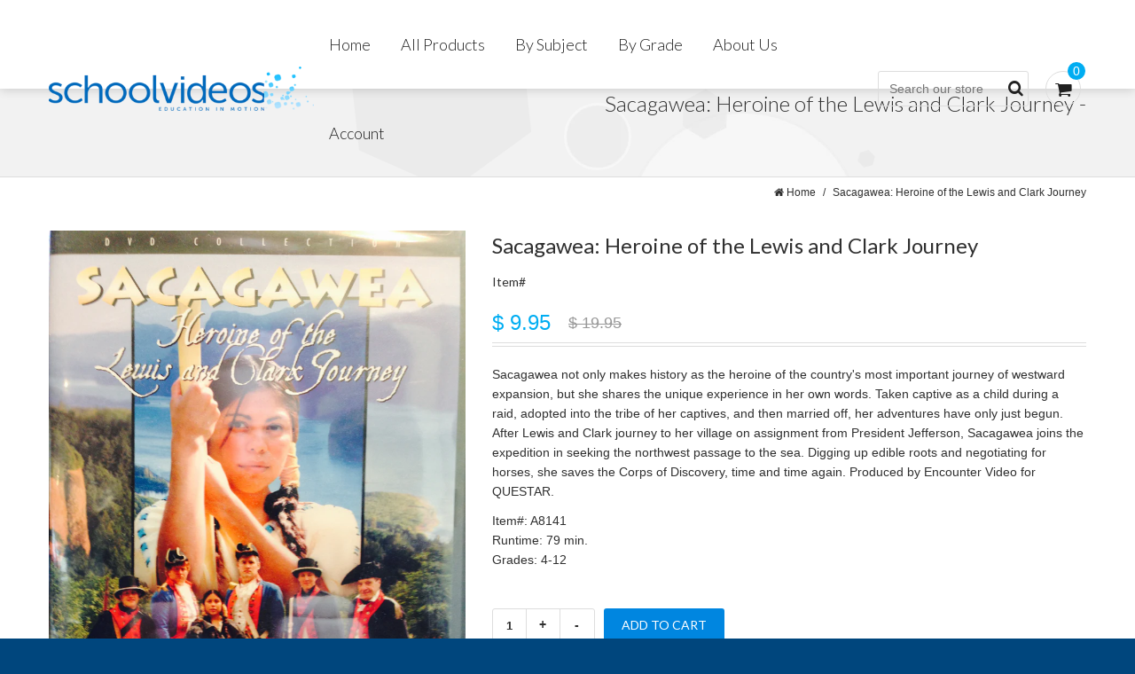

--- FILE ---
content_type: text/html; charset=utf-8
request_url: https://store.schoolvideos.com/products/sacagawea-heroine-of-the-lewis-and-clark-journey
body_size: 15213
content:
<!doctype html>
<!--[if lt IE 7]><html class="no-js lt-ie9 lt-ie8 lt-ie7" lang="en"> <![endif]-->
<!--[if IE 7]><html class="no-js lt-ie9 lt-ie8" lang="en"> <![endif]-->
<!--[if IE 8]><html class="no-js lt-ie9" lang="en"> <![endif]-->
<!--[if IE 9 ]><html class="ie9 no-js"> <![endif]-->
<!--[if (gt IE 9)|!(IE)]><!--> <html class="no-js"> <!--<![endif]-->
<head>

	<!-- Basic page needs ================================================== -->
	<meta charset="utf-8">
	<meta http-equiv="X-UA-Compatible" content="IE=edge,chrome=1">

	<!-- Title and description ================================================== -->
	<title>
	Sacagawea: Heroine of the Lewis and Clark Journey &ndash; SchoolVideos.com
	</title>

	
	<meta name="description" content="Sacagawea not only makes history as the heroine of the country&#39;s most important journey of westward expansion, but she shares the unique experience in her own words. Taken captive as a child during a raid, adopted into the tribe of her captives, and then married off, her adventures have only just begun. After Lewis and">
	

	<!-- Product meta ================================================== -->
	

  <meta property="og:type" content="product">
  <meta property="og:title" content="Sacagawea: Heroine of the Lewis and Clark Journey">
  
  <meta property="og:image" content="http://store.schoolvideos.com/cdn/shop/products/A8141_grande.jpg?v=1571610158">
  <meta property="og:image:secure_url" content="https://store.schoolvideos.com/cdn/shop/products/A8141_grande.jpg?v=1571610158">
  
  <meta property="og:price:amount" content="9.95">
  <meta property="og:price:currency" content="USD">


  <meta property="og:description" content="Sacagawea not only makes history as the heroine of the country&#39;s most important journey of westward expansion, but she shares the unique experience in her own words. Taken captive as a child during a raid, adopted into the tribe of her captives, and then married off, her adventures have only just begun. After Lewis and">

  <meta property="og:url" content="https://store.schoolvideos.com/products/sacagawea-heroine-of-the-lewis-and-clark-journey">
  <meta property="og:site_name" content="SchoolVideos.com">
	




  <meta name="twitter:card" content="product">
  <meta name="twitter:title" content="Sacagawea: Heroine of the Lewis and Clark Journey">
  <meta name="twitter:description" content="Sacagawea not only makes history as the heroine of the country&#39;s most important journey of westward expansion, but she shares the unique experience in her own words. Taken captive as a child during a raid, adopted into the tribe of her captives, and then married off, her adventures have only just begun. After Lewis and Clark journey to her village on assignment from President Jefferson, Sacagawea joins the expedition in seeking the northwest passage to the sea. Digging up edible roots and negotiating for horses, she saves the Corps of Discovery, time and time again. Produced by Encounter Video for QUESTAR.
Item#: A8141Runtime: 79 min.Grades: 4-12">
  <meta name="twitter:image" content="https://store.schoolvideos.com/cdn/shop/products/A8141_medium.jpg?v=1571610158">
  <meta name="twitter:image:width" content="240">
  <meta name="twitter:image:height" content="240">
  <meta name="twitter:label1" content="Price">
  <meta name="twitter:data1" content="$ 9.95 USD">
  
  <meta name="twitter:label2" content="Brand">
  <meta name="twitter:data2" content="SchoolVideos.com">
  


	<!-- Helpers ================================================== -->
	<link rel="canonical" href="https://store.schoolvideos.com/products/sacagawea-heroine-of-the-lewis-and-clark-journey">
	<meta name="viewport" content="width=device-width,initial-scale=1">
	<link href='//fonts.googleapis.com/css?family=Oswald:400,300,700' rel='stylesheet' type='text/css'>
	<link href='//fonts.googleapis.com/css?family=Roboto+Condensed:400,300,700' rel='stylesheet' type='text/css'>
	
	<link href='http://fonts.googleapis.com/css?family=Lato:100,300,400,700,900,100italic,300italic,400italic,700italic,900italic' rel='stylesheet' type='text/css'>
<link href='http://fonts.googleapis.com/css?family=Oswald:400,700,300' rel='stylesheet' type='text/css'>
	
	<!-- CSS ================================================== -->
	<link href="//store.schoolvideos.com/cdn/shop/t/2/assets/timber.scss.css?v=3673145549895319151706682700" rel="stylesheet" type="text/css" media="all" />
	<link href="//store.schoolvideos.com/cdn/shop/t/2/assets/flexslider.css?v=173802931275162288701421870987" rel="stylesheet" type="text/css" media="all" />
	<link href="//store.schoolvideos.com/cdn/shop/t/2/assets/jquery.fancybox.css?v=89610375720255671161421870989" rel="stylesheet" type="text/css" media="all" />
	<link href="//store.schoolvideos.com/cdn/shop/t/2/assets/jquery.fancybox-buttons.css?v=125180988316155833181421870989" rel="stylesheet" type="text/css" media="all" />
	<link href="//store.schoolvideos.com/cdn/shop/t/2/assets/font-awesome.min.css?v=29565077344824963631421870987" rel="stylesheet" type="text/css" media="all" />

	<!-- Header hook for plugins ================================================== -->
	<script>window.performance && window.performance.mark && window.performance.mark('shopify.content_for_header.start');</script><meta name="google-site-verification" content="7pzevc6qaqq1BZesCdfHfUGvpVi3DJ60j52S1iH-Ms4">
<meta id="shopify-digital-wallet" name="shopify-digital-wallet" content="/6631111/digital_wallets/dialog">
<meta name="shopify-checkout-api-token" content="8a51011b0afebacad1584148dfc033c8">
<meta id="in-context-paypal-metadata" data-shop-id="6631111" data-venmo-supported="false" data-environment="production" data-locale="en_US" data-paypal-v4="true" data-currency="USD">
<link rel="alternate" type="application/json+oembed" href="https://store.schoolvideos.com/products/sacagawea-heroine-of-the-lewis-and-clark-journey.oembed">
<script async="async" src="/checkouts/internal/preloads.js?locale=en-US"></script>
<link rel="preconnect" href="https://shop.app" crossorigin="anonymous">
<script async="async" src="https://shop.app/checkouts/internal/preloads.js?locale=en-US&shop_id=6631111" crossorigin="anonymous"></script>
<script id="apple-pay-shop-capabilities" type="application/json">{"shopId":6631111,"countryCode":"US","currencyCode":"USD","merchantCapabilities":["supports3DS"],"merchantId":"gid:\/\/shopify\/Shop\/6631111","merchantName":"SchoolVideos.com","requiredBillingContactFields":["postalAddress","email","phone"],"requiredShippingContactFields":["postalAddress","email","phone"],"shippingType":"shipping","supportedNetworks":["visa","masterCard","amex","discover","elo","jcb"],"total":{"type":"pending","label":"SchoolVideos.com","amount":"1.00"},"shopifyPaymentsEnabled":true,"supportsSubscriptions":true}</script>
<script id="shopify-features" type="application/json">{"accessToken":"8a51011b0afebacad1584148dfc033c8","betas":["rich-media-storefront-analytics"],"domain":"store.schoolvideos.com","predictiveSearch":true,"shopId":6631111,"locale":"en"}</script>
<script>var Shopify = Shopify || {};
Shopify.shop = "schoolmedia.myshopify.com";
Shopify.locale = "en";
Shopify.currency = {"active":"USD","rate":"1.0"};
Shopify.country = "US";
Shopify.theme = {"name":"SV","id":12328515,"schema_name":null,"schema_version":null,"theme_store_id":null,"role":"main"};
Shopify.theme.handle = "null";
Shopify.theme.style = {"id":null,"handle":null};
Shopify.cdnHost = "store.schoolvideos.com/cdn";
Shopify.routes = Shopify.routes || {};
Shopify.routes.root = "/";</script>
<script type="module">!function(o){(o.Shopify=o.Shopify||{}).modules=!0}(window);</script>
<script>!function(o){function n(){var o=[];function n(){o.push(Array.prototype.slice.apply(arguments))}return n.q=o,n}var t=o.Shopify=o.Shopify||{};t.loadFeatures=n(),t.autoloadFeatures=n()}(window);</script>
<script>
  window.ShopifyPay = window.ShopifyPay || {};
  window.ShopifyPay.apiHost = "shop.app\/pay";
  window.ShopifyPay.redirectState = null;
</script>
<script id="shop-js-analytics" type="application/json">{"pageType":"product"}</script>
<script defer="defer" async type="module" src="//store.schoolvideos.com/cdn/shopifycloud/shop-js/modules/v2/client.init-shop-cart-sync_IZsNAliE.en.esm.js"></script>
<script defer="defer" async type="module" src="//store.schoolvideos.com/cdn/shopifycloud/shop-js/modules/v2/chunk.common_0OUaOowp.esm.js"></script>
<script type="module">
  await import("//store.schoolvideos.com/cdn/shopifycloud/shop-js/modules/v2/client.init-shop-cart-sync_IZsNAliE.en.esm.js");
await import("//store.schoolvideos.com/cdn/shopifycloud/shop-js/modules/v2/chunk.common_0OUaOowp.esm.js");

  window.Shopify.SignInWithShop?.initShopCartSync?.({"fedCMEnabled":true,"windoidEnabled":true});

</script>
<script>
  window.Shopify = window.Shopify || {};
  if (!window.Shopify.featureAssets) window.Shopify.featureAssets = {};
  window.Shopify.featureAssets['shop-js'] = {"shop-cart-sync":["modules/v2/client.shop-cart-sync_DLOhI_0X.en.esm.js","modules/v2/chunk.common_0OUaOowp.esm.js"],"init-fed-cm":["modules/v2/client.init-fed-cm_C6YtU0w6.en.esm.js","modules/v2/chunk.common_0OUaOowp.esm.js"],"shop-button":["modules/v2/client.shop-button_BCMx7GTG.en.esm.js","modules/v2/chunk.common_0OUaOowp.esm.js"],"shop-cash-offers":["modules/v2/client.shop-cash-offers_BT26qb5j.en.esm.js","modules/v2/chunk.common_0OUaOowp.esm.js","modules/v2/chunk.modal_CGo_dVj3.esm.js"],"init-windoid":["modules/v2/client.init-windoid_B9PkRMql.en.esm.js","modules/v2/chunk.common_0OUaOowp.esm.js"],"init-shop-email-lookup-coordinator":["modules/v2/client.init-shop-email-lookup-coordinator_DZkqjsbU.en.esm.js","modules/v2/chunk.common_0OUaOowp.esm.js"],"shop-toast-manager":["modules/v2/client.shop-toast-manager_Di2EnuM7.en.esm.js","modules/v2/chunk.common_0OUaOowp.esm.js"],"shop-login-button":["modules/v2/client.shop-login-button_BtqW_SIO.en.esm.js","modules/v2/chunk.common_0OUaOowp.esm.js","modules/v2/chunk.modal_CGo_dVj3.esm.js"],"avatar":["modules/v2/client.avatar_BTnouDA3.en.esm.js"],"pay-button":["modules/v2/client.pay-button_CWa-C9R1.en.esm.js","modules/v2/chunk.common_0OUaOowp.esm.js"],"init-shop-cart-sync":["modules/v2/client.init-shop-cart-sync_IZsNAliE.en.esm.js","modules/v2/chunk.common_0OUaOowp.esm.js"],"init-customer-accounts":["modules/v2/client.init-customer-accounts_DenGwJTU.en.esm.js","modules/v2/client.shop-login-button_BtqW_SIO.en.esm.js","modules/v2/chunk.common_0OUaOowp.esm.js","modules/v2/chunk.modal_CGo_dVj3.esm.js"],"init-shop-for-new-customer-accounts":["modules/v2/client.init-shop-for-new-customer-accounts_JdHXxpS9.en.esm.js","modules/v2/client.shop-login-button_BtqW_SIO.en.esm.js","modules/v2/chunk.common_0OUaOowp.esm.js","modules/v2/chunk.modal_CGo_dVj3.esm.js"],"init-customer-accounts-sign-up":["modules/v2/client.init-customer-accounts-sign-up_D6__K_p8.en.esm.js","modules/v2/client.shop-login-button_BtqW_SIO.en.esm.js","modules/v2/chunk.common_0OUaOowp.esm.js","modules/v2/chunk.modal_CGo_dVj3.esm.js"],"checkout-modal":["modules/v2/client.checkout-modal_C_ZQDY6s.en.esm.js","modules/v2/chunk.common_0OUaOowp.esm.js","modules/v2/chunk.modal_CGo_dVj3.esm.js"],"shop-follow-button":["modules/v2/client.shop-follow-button_XetIsj8l.en.esm.js","modules/v2/chunk.common_0OUaOowp.esm.js","modules/v2/chunk.modal_CGo_dVj3.esm.js"],"lead-capture":["modules/v2/client.lead-capture_DvA72MRN.en.esm.js","modules/v2/chunk.common_0OUaOowp.esm.js","modules/v2/chunk.modal_CGo_dVj3.esm.js"],"shop-login":["modules/v2/client.shop-login_ClXNxyh6.en.esm.js","modules/v2/chunk.common_0OUaOowp.esm.js","modules/v2/chunk.modal_CGo_dVj3.esm.js"],"payment-terms":["modules/v2/client.payment-terms_CNlwjfZz.en.esm.js","modules/v2/chunk.common_0OUaOowp.esm.js","modules/v2/chunk.modal_CGo_dVj3.esm.js"]};
</script>
<script id="__st">var __st={"a":6631111,"offset":-28800,"reqid":"c5c0e4e9-d6e2-4cb7-a41f-0f9309406d90-1768547074","pageurl":"store.schoolvideos.com\/products\/sacagawea-heroine-of-the-lewis-and-clark-journey","u":"7de001b87cc8","p":"product","rtyp":"product","rid":739308995};</script>
<script>window.ShopifyPaypalV4VisibilityTracking = true;</script>
<script id="captcha-bootstrap">!function(){'use strict';const t='contact',e='account',n='new_comment',o=[[t,t],['blogs',n],['comments',n],[t,'customer']],c=[[e,'customer_login'],[e,'guest_login'],[e,'recover_customer_password'],[e,'create_customer']],r=t=>t.map((([t,e])=>`form[action*='/${t}']:not([data-nocaptcha='true']) input[name='form_type'][value='${e}']`)).join(','),a=t=>()=>t?[...document.querySelectorAll(t)].map((t=>t.form)):[];function s(){const t=[...o],e=r(t);return a(e)}const i='password',u='form_key',d=['recaptcha-v3-token','g-recaptcha-response','h-captcha-response',i],f=()=>{try{return window.sessionStorage}catch{return}},m='__shopify_v',_=t=>t.elements[u];function p(t,e,n=!1){try{const o=window.sessionStorage,c=JSON.parse(o.getItem(e)),{data:r}=function(t){const{data:e,action:n}=t;return t[m]||n?{data:e,action:n}:{data:t,action:n}}(c);for(const[e,n]of Object.entries(r))t.elements[e]&&(t.elements[e].value=n);n&&o.removeItem(e)}catch(o){console.error('form repopulation failed',{error:o})}}const l='form_type',E='cptcha';function T(t){t.dataset[E]=!0}const w=window,h=w.document,L='Shopify',v='ce_forms',y='captcha';let A=!1;((t,e)=>{const n=(g='f06e6c50-85a8-45c8-87d0-21a2b65856fe',I='https://cdn.shopify.com/shopifycloud/storefront-forms-hcaptcha/ce_storefront_forms_captcha_hcaptcha.v1.5.2.iife.js',D={infoText:'Protected by hCaptcha',privacyText:'Privacy',termsText:'Terms'},(t,e,n)=>{const o=w[L][v],c=o.bindForm;if(c)return c(t,g,e,D).then(n);var r;o.q.push([[t,g,e,D],n]),r=I,A||(h.body.append(Object.assign(h.createElement('script'),{id:'captcha-provider',async:!0,src:r})),A=!0)});var g,I,D;w[L]=w[L]||{},w[L][v]=w[L][v]||{},w[L][v].q=[],w[L][y]=w[L][y]||{},w[L][y].protect=function(t,e){n(t,void 0,e),T(t)},Object.freeze(w[L][y]),function(t,e,n,w,h,L){const[v,y,A,g]=function(t,e,n){const i=e?o:[],u=t?c:[],d=[...i,...u],f=r(d),m=r(i),_=r(d.filter((([t,e])=>n.includes(e))));return[a(f),a(m),a(_),s()]}(w,h,L),I=t=>{const e=t.target;return e instanceof HTMLFormElement?e:e&&e.form},D=t=>v().includes(t);t.addEventListener('submit',(t=>{const e=I(t);if(!e)return;const n=D(e)&&!e.dataset.hcaptchaBound&&!e.dataset.recaptchaBound,o=_(e),c=g().includes(e)&&(!o||!o.value);(n||c)&&t.preventDefault(),c&&!n&&(function(t){try{if(!f())return;!function(t){const e=f();if(!e)return;const n=_(t);if(!n)return;const o=n.value;o&&e.removeItem(o)}(t);const e=Array.from(Array(32),(()=>Math.random().toString(36)[2])).join('');!function(t,e){_(t)||t.append(Object.assign(document.createElement('input'),{type:'hidden',name:u})),t.elements[u].value=e}(t,e),function(t,e){const n=f();if(!n)return;const o=[...t.querySelectorAll(`input[type='${i}']`)].map((({name:t})=>t)),c=[...d,...o],r={};for(const[a,s]of new FormData(t).entries())c.includes(a)||(r[a]=s);n.setItem(e,JSON.stringify({[m]:1,action:t.action,data:r}))}(t,e)}catch(e){console.error('failed to persist form',e)}}(e),e.submit())}));const S=(t,e)=>{t&&!t.dataset[E]&&(n(t,e.some((e=>e===t))),T(t))};for(const o of['focusin','change'])t.addEventListener(o,(t=>{const e=I(t);D(e)&&S(e,y())}));const B=e.get('form_key'),M=e.get(l),P=B&&M;t.addEventListener('DOMContentLoaded',(()=>{const t=y();if(P)for(const e of t)e.elements[l].value===M&&p(e,B);[...new Set([...A(),...v().filter((t=>'true'===t.dataset.shopifyCaptcha))])].forEach((e=>S(e,t)))}))}(h,new URLSearchParams(w.location.search),n,t,e,['guest_login'])})(!0,!0)}();</script>
<script integrity="sha256-4kQ18oKyAcykRKYeNunJcIwy7WH5gtpwJnB7kiuLZ1E=" data-source-attribution="shopify.loadfeatures" defer="defer" src="//store.schoolvideos.com/cdn/shopifycloud/storefront/assets/storefront/load_feature-a0a9edcb.js" crossorigin="anonymous"></script>
<script crossorigin="anonymous" defer="defer" src="//store.schoolvideos.com/cdn/shopifycloud/storefront/assets/shopify_pay/storefront-65b4c6d7.js?v=20250812"></script>
<script data-source-attribution="shopify.dynamic_checkout.dynamic.init">var Shopify=Shopify||{};Shopify.PaymentButton=Shopify.PaymentButton||{isStorefrontPortableWallets:!0,init:function(){window.Shopify.PaymentButton.init=function(){};var t=document.createElement("script");t.src="https://store.schoolvideos.com/cdn/shopifycloud/portable-wallets/latest/portable-wallets.en.js",t.type="module",document.head.appendChild(t)}};
</script>
<script data-source-attribution="shopify.dynamic_checkout.buyer_consent">
  function portableWalletsHideBuyerConsent(e){var t=document.getElementById("shopify-buyer-consent"),n=document.getElementById("shopify-subscription-policy-button");t&&n&&(t.classList.add("hidden"),t.setAttribute("aria-hidden","true"),n.removeEventListener("click",e))}function portableWalletsShowBuyerConsent(e){var t=document.getElementById("shopify-buyer-consent"),n=document.getElementById("shopify-subscription-policy-button");t&&n&&(t.classList.remove("hidden"),t.removeAttribute("aria-hidden"),n.addEventListener("click",e))}window.Shopify?.PaymentButton&&(window.Shopify.PaymentButton.hideBuyerConsent=portableWalletsHideBuyerConsent,window.Shopify.PaymentButton.showBuyerConsent=portableWalletsShowBuyerConsent);
</script>
<script data-source-attribution="shopify.dynamic_checkout.cart.bootstrap">document.addEventListener("DOMContentLoaded",(function(){function t(){return document.querySelector("shopify-accelerated-checkout-cart, shopify-accelerated-checkout")}if(t())Shopify.PaymentButton.init();else{new MutationObserver((function(e,n){t()&&(Shopify.PaymentButton.init(),n.disconnect())})).observe(document.body,{childList:!0,subtree:!0})}}));
</script>
<link id="shopify-accelerated-checkout-styles" rel="stylesheet" media="screen" href="https://store.schoolvideos.com/cdn/shopifycloud/portable-wallets/latest/accelerated-checkout-backwards-compat.css" crossorigin="anonymous">
<style id="shopify-accelerated-checkout-cart">
        #shopify-buyer-consent {
  margin-top: 1em;
  display: inline-block;
  width: 100%;
}

#shopify-buyer-consent.hidden {
  display: none;
}

#shopify-subscription-policy-button {
  background: none;
  border: none;
  padding: 0;
  text-decoration: underline;
  font-size: inherit;
  cursor: pointer;
}

#shopify-subscription-policy-button::before {
  box-shadow: none;
}

      </style>

<script>window.performance && window.performance.mark && window.performance.mark('shopify.content_for_header.end');</script>

	<!--[if lt IE 9]>
	<script src="//html5shiv.googlecode.com/svn/trunk/html5.js" type="text/javascript"></script>
	<![endif]-->

	
	

	
	<script src="//ajax.googleapis.com/ajax/libs/jquery/1.11.0/jquery.min.js" type="text/javascript"></script>
	<script src="//store.schoolvideos.com/cdn/shopifycloud/storefront/assets/themes_support/api.jquery-7ab1a3a4.js" type="text/javascript"></script>
	<script src="//store.schoolvideos.com/cdn/shop/t/2/assets/jquery.flexslider.js?v=34890358309144481051421870989" type="text/javascript"></script>
	<script src="//store.schoolvideos.com/cdn/shop/t/2/assets/jquery.fancybox.pack.js?v=98388074616830255951421870989" type="text/javascript"></script>
	<script src="//store.schoolvideos.com/cdn/shop/t/2/assets/jquery.fancybox-buttons.js?v=55176213373343787281421870989" type="text/javascript"></script>
	<script src="//store.schoolvideos.com/cdn/shop/t/2/assets/jquery.elevatezoom.js?v=48801166215157205781421870989" type="text/javascript"></script>
	<script src="//store.schoolvideos.com/cdn/shopifycloud/storefront/assets/themes_support/option_selection-b017cd28.js" type="text/javascript"></script>
    <script src="//jwpsrv.com/library/tdv8YkaKEeKD_yIACp8kUw.js"></script>
  <script src="//store.schoolvideos.com/cdn/shop/t/2/assets/jwplayer.js?v=69177193190074358961422405263" type="text/javascript"></script>
  
	
	<!--[if lte IE 8]>
	<link href="//store.schoolvideos.com/cdn/shop/t/2/assets/iestyle.scss.css?v=1590520294703169361421870989" rel="stylesheet" type="text/css" media="all" />
	<![endif]-->
  	<script type="text/javascript">
    	Shopify.money_format = "$ {{amount}}";
    </script>
  <script type="text/javascript" src="https://sdk.amazonaws.com/js/aws-sdk-2.1.8.min.js"></script>
<link href="https://monorail-edge.shopifysvc.com" rel="dns-prefetch">
<script>(function(){if ("sendBeacon" in navigator && "performance" in window) {try {var session_token_from_headers = performance.getEntriesByType('navigation')[0].serverTiming.find(x => x.name == '_s').description;} catch {var session_token_from_headers = undefined;}var session_cookie_matches = document.cookie.match(/_shopify_s=([^;]*)/);var session_token_from_cookie = session_cookie_matches && session_cookie_matches.length === 2 ? session_cookie_matches[1] : "";var session_token = session_token_from_headers || session_token_from_cookie || "";function handle_abandonment_event(e) {var entries = performance.getEntries().filter(function(entry) {return /monorail-edge.shopifysvc.com/.test(entry.name);});if (!window.abandonment_tracked && entries.length === 0) {window.abandonment_tracked = true;var currentMs = Date.now();var navigation_start = performance.timing.navigationStart;var payload = {shop_id: 6631111,url: window.location.href,navigation_start,duration: currentMs - navigation_start,session_token,page_type: "product"};window.navigator.sendBeacon("https://monorail-edge.shopifysvc.com/v1/produce", JSON.stringify({schema_id: "online_store_buyer_site_abandonment/1.1",payload: payload,metadata: {event_created_at_ms: currentMs,event_sent_at_ms: currentMs}}));}}window.addEventListener('pagehide', handle_abandonment_event);}}());</script>
<script id="web-pixels-manager-setup">(function e(e,d,r,n,o){if(void 0===o&&(o={}),!Boolean(null===(a=null===(i=window.Shopify)||void 0===i?void 0:i.analytics)||void 0===a?void 0:a.replayQueue)){var i,a;window.Shopify=window.Shopify||{};var t=window.Shopify;t.analytics=t.analytics||{};var s=t.analytics;s.replayQueue=[],s.publish=function(e,d,r){return s.replayQueue.push([e,d,r]),!0};try{self.performance.mark("wpm:start")}catch(e){}var l=function(){var e={modern:/Edge?\/(1{2}[4-9]|1[2-9]\d|[2-9]\d{2}|\d{4,})\.\d+(\.\d+|)|Firefox\/(1{2}[4-9]|1[2-9]\d|[2-9]\d{2}|\d{4,})\.\d+(\.\d+|)|Chrom(ium|e)\/(9{2}|\d{3,})\.\d+(\.\d+|)|(Maci|X1{2}).+ Version\/(15\.\d+|(1[6-9]|[2-9]\d|\d{3,})\.\d+)([,.]\d+|)( \(\w+\)|)( Mobile\/\w+|) Safari\/|Chrome.+OPR\/(9{2}|\d{3,})\.\d+\.\d+|(CPU[ +]OS|iPhone[ +]OS|CPU[ +]iPhone|CPU IPhone OS|CPU iPad OS)[ +]+(15[._]\d+|(1[6-9]|[2-9]\d|\d{3,})[._]\d+)([._]\d+|)|Android:?[ /-](13[3-9]|1[4-9]\d|[2-9]\d{2}|\d{4,})(\.\d+|)(\.\d+|)|Android.+Firefox\/(13[5-9]|1[4-9]\d|[2-9]\d{2}|\d{4,})\.\d+(\.\d+|)|Android.+Chrom(ium|e)\/(13[3-9]|1[4-9]\d|[2-9]\d{2}|\d{4,})\.\d+(\.\d+|)|SamsungBrowser\/([2-9]\d|\d{3,})\.\d+/,legacy:/Edge?\/(1[6-9]|[2-9]\d|\d{3,})\.\d+(\.\d+|)|Firefox\/(5[4-9]|[6-9]\d|\d{3,})\.\d+(\.\d+|)|Chrom(ium|e)\/(5[1-9]|[6-9]\d|\d{3,})\.\d+(\.\d+|)([\d.]+$|.*Safari\/(?![\d.]+ Edge\/[\d.]+$))|(Maci|X1{2}).+ Version\/(10\.\d+|(1[1-9]|[2-9]\d|\d{3,})\.\d+)([,.]\d+|)( \(\w+\)|)( Mobile\/\w+|) Safari\/|Chrome.+OPR\/(3[89]|[4-9]\d|\d{3,})\.\d+\.\d+|(CPU[ +]OS|iPhone[ +]OS|CPU[ +]iPhone|CPU IPhone OS|CPU iPad OS)[ +]+(10[._]\d+|(1[1-9]|[2-9]\d|\d{3,})[._]\d+)([._]\d+|)|Android:?[ /-](13[3-9]|1[4-9]\d|[2-9]\d{2}|\d{4,})(\.\d+|)(\.\d+|)|Mobile Safari.+OPR\/([89]\d|\d{3,})\.\d+\.\d+|Android.+Firefox\/(13[5-9]|1[4-9]\d|[2-9]\d{2}|\d{4,})\.\d+(\.\d+|)|Android.+Chrom(ium|e)\/(13[3-9]|1[4-9]\d|[2-9]\d{2}|\d{4,})\.\d+(\.\d+|)|Android.+(UC? ?Browser|UCWEB|U3)[ /]?(15\.([5-9]|\d{2,})|(1[6-9]|[2-9]\d|\d{3,})\.\d+)\.\d+|SamsungBrowser\/(5\.\d+|([6-9]|\d{2,})\.\d+)|Android.+MQ{2}Browser\/(14(\.(9|\d{2,})|)|(1[5-9]|[2-9]\d|\d{3,})(\.\d+|))(\.\d+|)|K[Aa][Ii]OS\/(3\.\d+|([4-9]|\d{2,})\.\d+)(\.\d+|)/},d=e.modern,r=e.legacy,n=navigator.userAgent;return n.match(d)?"modern":n.match(r)?"legacy":"unknown"}(),u="modern"===l?"modern":"legacy",c=(null!=n?n:{modern:"",legacy:""})[u],f=function(e){return[e.baseUrl,"/wpm","/b",e.hashVersion,"modern"===e.buildTarget?"m":"l",".js"].join("")}({baseUrl:d,hashVersion:r,buildTarget:u}),m=function(e){var d=e.version,r=e.bundleTarget,n=e.surface,o=e.pageUrl,i=e.monorailEndpoint;return{emit:function(e){var a=e.status,t=e.errorMsg,s=(new Date).getTime(),l=JSON.stringify({metadata:{event_sent_at_ms:s},events:[{schema_id:"web_pixels_manager_load/3.1",payload:{version:d,bundle_target:r,page_url:o,status:a,surface:n,error_msg:t},metadata:{event_created_at_ms:s}}]});if(!i)return console&&console.warn&&console.warn("[Web Pixels Manager] No Monorail endpoint provided, skipping logging."),!1;try{return self.navigator.sendBeacon.bind(self.navigator)(i,l)}catch(e){}var u=new XMLHttpRequest;try{return u.open("POST",i,!0),u.setRequestHeader("Content-Type","text/plain"),u.send(l),!0}catch(e){return console&&console.warn&&console.warn("[Web Pixels Manager] Got an unhandled error while logging to Monorail."),!1}}}}({version:r,bundleTarget:l,surface:e.surface,pageUrl:self.location.href,monorailEndpoint:e.monorailEndpoint});try{o.browserTarget=l,function(e){var d=e.src,r=e.async,n=void 0===r||r,o=e.onload,i=e.onerror,a=e.sri,t=e.scriptDataAttributes,s=void 0===t?{}:t,l=document.createElement("script"),u=document.querySelector("head"),c=document.querySelector("body");if(l.async=n,l.src=d,a&&(l.integrity=a,l.crossOrigin="anonymous"),s)for(var f in s)if(Object.prototype.hasOwnProperty.call(s,f))try{l.dataset[f]=s[f]}catch(e){}if(o&&l.addEventListener("load",o),i&&l.addEventListener("error",i),u)u.appendChild(l);else{if(!c)throw new Error("Did not find a head or body element to append the script");c.appendChild(l)}}({src:f,async:!0,onload:function(){if(!function(){var e,d;return Boolean(null===(d=null===(e=window.Shopify)||void 0===e?void 0:e.analytics)||void 0===d?void 0:d.initialized)}()){var d=window.webPixelsManager.init(e)||void 0;if(d){var r=window.Shopify.analytics;r.replayQueue.forEach((function(e){var r=e[0],n=e[1],o=e[2];d.publishCustomEvent(r,n,o)})),r.replayQueue=[],r.publish=d.publishCustomEvent,r.visitor=d.visitor,r.initialized=!0}}},onerror:function(){return m.emit({status:"failed",errorMsg:"".concat(f," has failed to load")})},sri:function(e){var d=/^sha384-[A-Za-z0-9+/=]+$/;return"string"==typeof e&&d.test(e)}(c)?c:"",scriptDataAttributes:o}),m.emit({status:"loading"})}catch(e){m.emit({status:"failed",errorMsg:(null==e?void 0:e.message)||"Unknown error"})}}})({shopId: 6631111,storefrontBaseUrl: "https://store.schoolvideos.com",extensionsBaseUrl: "https://extensions.shopifycdn.com/cdn/shopifycloud/web-pixels-manager",monorailEndpoint: "https://monorail-edge.shopifysvc.com/unstable/produce_batch",surface: "storefront-renderer",enabledBetaFlags: ["2dca8a86"],webPixelsConfigList: [{"id":"538542268","configuration":"{\"config\":\"{\\\"pixel_id\\\":\\\"AW-765167805\\\",\\\"target_country\\\":\\\"US\\\",\\\"gtag_events\\\":[{\\\"type\\\":\\\"page_view\\\",\\\"action_label\\\":\\\"AW-765167805\\\/dwtBCImaspQBEL2R7uwC\\\"},{\\\"type\\\":\\\"purchase\\\",\\\"action_label\\\":\\\"AW-765167805\\\/9CLjCIyaspQBEL2R7uwC\\\"},{\\\"type\\\":\\\"view_item\\\",\\\"action_label\\\":\\\"AW-765167805\\\/FSFNCI-aspQBEL2R7uwC\\\"},{\\\"type\\\":\\\"add_to_cart\\\",\\\"action_label\\\":\\\"AW-765167805\\\/Oj2eCIqbspQBEL2R7uwC\\\"},{\\\"type\\\":\\\"begin_checkout\\\",\\\"action_label\\\":\\\"AW-765167805\\\/6i9bCI2bspQBEL2R7uwC\\\"},{\\\"type\\\":\\\"search\\\",\\\"action_label\\\":\\\"AW-765167805\\\/jDkMCJCbspQBEL2R7uwC\\\"},{\\\"type\\\":\\\"add_payment_info\\\",\\\"action_label\\\":\\\"AW-765167805\\\/dnFuCJObspQBEL2R7uwC\\\"}],\\\"enable_monitoring_mode\\\":false}\"}","eventPayloadVersion":"v1","runtimeContext":"OPEN","scriptVersion":"b2a88bafab3e21179ed38636efcd8a93","type":"APP","apiClientId":1780363,"privacyPurposes":[],"dataSharingAdjustments":{"protectedCustomerApprovalScopes":["read_customer_address","read_customer_email","read_customer_name","read_customer_personal_data","read_customer_phone"]}},{"id":"shopify-app-pixel","configuration":"{}","eventPayloadVersion":"v1","runtimeContext":"STRICT","scriptVersion":"0450","apiClientId":"shopify-pixel","type":"APP","privacyPurposes":["ANALYTICS","MARKETING"]},{"id":"shopify-custom-pixel","eventPayloadVersion":"v1","runtimeContext":"LAX","scriptVersion":"0450","apiClientId":"shopify-pixel","type":"CUSTOM","privacyPurposes":["ANALYTICS","MARKETING"]}],isMerchantRequest: false,initData: {"shop":{"name":"SchoolVideos.com","paymentSettings":{"currencyCode":"USD"},"myshopifyDomain":"schoolmedia.myshopify.com","countryCode":"US","storefrontUrl":"https:\/\/store.schoolvideos.com"},"customer":null,"cart":null,"checkout":null,"productVariants":[{"price":{"amount":9.95,"currencyCode":"USD"},"product":{"title":"Sacagawea: Heroine of the Lewis and Clark Journey","vendor":"SchoolVideos.com","id":"739308995","untranslatedTitle":"Sacagawea: Heroine of the Lewis and Clark Journey","url":"\/products\/sacagawea-heroine-of-the-lewis-and-clark-journey","type":"Video"},"id":"2103281475","image":{"src":"\/\/store.schoolvideos.com\/cdn\/shop\/products\/A8141.jpg?v=1571610158"},"sku":"","title":"Default Title","untranslatedTitle":"Default Title"}],"purchasingCompany":null},},"https://store.schoolvideos.com/cdn","fcfee988w5aeb613cpc8e4bc33m6693e112",{"modern":"","legacy":""},{"shopId":"6631111","storefrontBaseUrl":"https:\/\/store.schoolvideos.com","extensionBaseUrl":"https:\/\/extensions.shopifycdn.com\/cdn\/shopifycloud\/web-pixels-manager","surface":"storefront-renderer","enabledBetaFlags":"[\"2dca8a86\"]","isMerchantRequest":"false","hashVersion":"fcfee988w5aeb613cpc8e4bc33m6693e112","publish":"custom","events":"[[\"page_viewed\",{}],[\"product_viewed\",{\"productVariant\":{\"price\":{\"amount\":9.95,\"currencyCode\":\"USD\"},\"product\":{\"title\":\"Sacagawea: Heroine of the Lewis and Clark Journey\",\"vendor\":\"SchoolVideos.com\",\"id\":\"739308995\",\"untranslatedTitle\":\"Sacagawea: Heroine of the Lewis and Clark Journey\",\"url\":\"\/products\/sacagawea-heroine-of-the-lewis-and-clark-journey\",\"type\":\"Video\"},\"id\":\"2103281475\",\"image\":{\"src\":\"\/\/store.schoolvideos.com\/cdn\/shop\/products\/A8141.jpg?v=1571610158\"},\"sku\":\"\",\"title\":\"Default Title\",\"untranslatedTitle\":\"Default Title\"}}]]"});</script><script>
  window.ShopifyAnalytics = window.ShopifyAnalytics || {};
  window.ShopifyAnalytics.meta = window.ShopifyAnalytics.meta || {};
  window.ShopifyAnalytics.meta.currency = 'USD';
  var meta = {"product":{"id":739308995,"gid":"gid:\/\/shopify\/Product\/739308995","vendor":"SchoolVideos.com","type":"Video","handle":"sacagawea-heroine-of-the-lewis-and-clark-journey","variants":[{"id":2103281475,"price":995,"name":"Sacagawea: Heroine of the Lewis and Clark Journey","public_title":null,"sku":""}],"remote":false},"page":{"pageType":"product","resourceType":"product","resourceId":739308995,"requestId":"c5c0e4e9-d6e2-4cb7-a41f-0f9309406d90-1768547074"}};
  for (var attr in meta) {
    window.ShopifyAnalytics.meta[attr] = meta[attr];
  }
</script>
<script class="analytics">
  (function () {
    var customDocumentWrite = function(content) {
      var jquery = null;

      if (window.jQuery) {
        jquery = window.jQuery;
      } else if (window.Checkout && window.Checkout.$) {
        jquery = window.Checkout.$;
      }

      if (jquery) {
        jquery('body').append(content);
      }
    };

    var hasLoggedConversion = function(token) {
      if (token) {
        return document.cookie.indexOf('loggedConversion=' + token) !== -1;
      }
      return false;
    }

    var setCookieIfConversion = function(token) {
      if (token) {
        var twoMonthsFromNow = new Date(Date.now());
        twoMonthsFromNow.setMonth(twoMonthsFromNow.getMonth() + 2);

        document.cookie = 'loggedConversion=' + token + '; expires=' + twoMonthsFromNow;
      }
    }

    var trekkie = window.ShopifyAnalytics.lib = window.trekkie = window.trekkie || [];
    if (trekkie.integrations) {
      return;
    }
    trekkie.methods = [
      'identify',
      'page',
      'ready',
      'track',
      'trackForm',
      'trackLink'
    ];
    trekkie.factory = function(method) {
      return function() {
        var args = Array.prototype.slice.call(arguments);
        args.unshift(method);
        trekkie.push(args);
        return trekkie;
      };
    };
    for (var i = 0; i < trekkie.methods.length; i++) {
      var key = trekkie.methods[i];
      trekkie[key] = trekkie.factory(key);
    }
    trekkie.load = function(config) {
      trekkie.config = config || {};
      trekkie.config.initialDocumentCookie = document.cookie;
      var first = document.getElementsByTagName('script')[0];
      var script = document.createElement('script');
      script.type = 'text/javascript';
      script.onerror = function(e) {
        var scriptFallback = document.createElement('script');
        scriptFallback.type = 'text/javascript';
        scriptFallback.onerror = function(error) {
                var Monorail = {
      produce: function produce(monorailDomain, schemaId, payload) {
        var currentMs = new Date().getTime();
        var event = {
          schema_id: schemaId,
          payload: payload,
          metadata: {
            event_created_at_ms: currentMs,
            event_sent_at_ms: currentMs
          }
        };
        return Monorail.sendRequest("https://" + monorailDomain + "/v1/produce", JSON.stringify(event));
      },
      sendRequest: function sendRequest(endpointUrl, payload) {
        // Try the sendBeacon API
        if (window && window.navigator && typeof window.navigator.sendBeacon === 'function' && typeof window.Blob === 'function' && !Monorail.isIos12()) {
          var blobData = new window.Blob([payload], {
            type: 'text/plain'
          });

          if (window.navigator.sendBeacon(endpointUrl, blobData)) {
            return true;
          } // sendBeacon was not successful

        } // XHR beacon

        var xhr = new XMLHttpRequest();

        try {
          xhr.open('POST', endpointUrl);
          xhr.setRequestHeader('Content-Type', 'text/plain');
          xhr.send(payload);
        } catch (e) {
          console.log(e);
        }

        return false;
      },
      isIos12: function isIos12() {
        return window.navigator.userAgent.lastIndexOf('iPhone; CPU iPhone OS 12_') !== -1 || window.navigator.userAgent.lastIndexOf('iPad; CPU OS 12_') !== -1;
      }
    };
    Monorail.produce('monorail-edge.shopifysvc.com',
      'trekkie_storefront_load_errors/1.1',
      {shop_id: 6631111,
      theme_id: 12328515,
      app_name: "storefront",
      context_url: window.location.href,
      source_url: "//store.schoolvideos.com/cdn/s/trekkie.storefront.cd680fe47e6c39ca5d5df5f0a32d569bc48c0f27.min.js"});

        };
        scriptFallback.async = true;
        scriptFallback.src = '//store.schoolvideos.com/cdn/s/trekkie.storefront.cd680fe47e6c39ca5d5df5f0a32d569bc48c0f27.min.js';
        first.parentNode.insertBefore(scriptFallback, first);
      };
      script.async = true;
      script.src = '//store.schoolvideos.com/cdn/s/trekkie.storefront.cd680fe47e6c39ca5d5df5f0a32d569bc48c0f27.min.js';
      first.parentNode.insertBefore(script, first);
    };
    trekkie.load(
      {"Trekkie":{"appName":"storefront","development":false,"defaultAttributes":{"shopId":6631111,"isMerchantRequest":null,"themeId":12328515,"themeCityHash":"7259911458380290134","contentLanguage":"en","currency":"USD","eventMetadataId":"b5b449cc-3c57-4d22-8386-f54aa9a587fe"},"isServerSideCookieWritingEnabled":true,"monorailRegion":"shop_domain","enabledBetaFlags":["65f19447"]},"Session Attribution":{},"S2S":{"facebookCapiEnabled":false,"source":"trekkie-storefront-renderer","apiClientId":580111}}
    );

    var loaded = false;
    trekkie.ready(function() {
      if (loaded) return;
      loaded = true;

      window.ShopifyAnalytics.lib = window.trekkie;

      var originalDocumentWrite = document.write;
      document.write = customDocumentWrite;
      try { window.ShopifyAnalytics.merchantGoogleAnalytics.call(this); } catch(error) {};
      document.write = originalDocumentWrite;

      window.ShopifyAnalytics.lib.page(null,{"pageType":"product","resourceType":"product","resourceId":739308995,"requestId":"c5c0e4e9-d6e2-4cb7-a41f-0f9309406d90-1768547074","shopifyEmitted":true});

      var match = window.location.pathname.match(/checkouts\/(.+)\/(thank_you|post_purchase)/)
      var token = match? match[1]: undefined;
      if (!hasLoggedConversion(token)) {
        setCookieIfConversion(token);
        window.ShopifyAnalytics.lib.track("Viewed Product",{"currency":"USD","variantId":2103281475,"productId":739308995,"productGid":"gid:\/\/shopify\/Product\/739308995","name":"Sacagawea: Heroine of the Lewis and Clark Journey","price":"9.95","sku":"","brand":"SchoolVideos.com","variant":null,"category":"Video","nonInteraction":true,"remote":false},undefined,undefined,{"shopifyEmitted":true});
      window.ShopifyAnalytics.lib.track("monorail:\/\/trekkie_storefront_viewed_product\/1.1",{"currency":"USD","variantId":2103281475,"productId":739308995,"productGid":"gid:\/\/shopify\/Product\/739308995","name":"Sacagawea: Heroine of the Lewis and Clark Journey","price":"9.95","sku":"","brand":"SchoolVideos.com","variant":null,"category":"Video","nonInteraction":true,"remote":false,"referer":"https:\/\/store.schoolvideos.com\/products\/sacagawea-heroine-of-the-lewis-and-clark-journey"});
      }
    });


        var eventsListenerScript = document.createElement('script');
        eventsListenerScript.async = true;
        eventsListenerScript.src = "//store.schoolvideos.com/cdn/shopifycloud/storefront/assets/shop_events_listener-3da45d37.js";
        document.getElementsByTagName('head')[0].appendChild(eventsListenerScript);

})();</script>
<script
  defer
  src="https://store.schoolvideos.com/cdn/shopifycloud/perf-kit/shopify-perf-kit-3.0.4.min.js"
  data-application="storefront-renderer"
  data-shop-id="6631111"
  data-render-region="gcp-us-central1"
  data-page-type="product"
  data-theme-instance-id="12328515"
  data-theme-name=""
  data-theme-version=""
  data-monorail-region="shop_domain"
  data-resource-timing-sampling-rate="10"
  data-shs="true"
  data-shs-beacon="true"
  data-shs-export-with-fetch="true"
  data-shs-logs-sample-rate="1"
  data-shs-beacon-endpoint="https://store.schoolvideos.com/api/collect"
></script>
</head>


<body id="sacagawea-heroine-of-the-lewis-and-clark-journey" class="template-product" >
	<header class="site-header" role="banner">
		<div class="wrapper">
			<div class="grid--full">
				<div class="grid-table">
					<div class="grid-row">
						<div class="grid-cell logo-cell">
							<div class="logo">
								
								<h1 class="header-logo large--left">
								
									<a href="/">
									<img src="//store.schoolvideos.com/cdn/shop/t/2/assets/logo.png?v=37650068023463240161421887058" alt="SchoolVideos.com" />
									</a>
								
								</h1>
							</div>
						</div>
						<div class="grid-cell desktop-nav">
							<nav class="nav-bar" role="navigation">
								<ul class="site-nav">
	
		
			<li class=" level-0">
				<a href="/">Home</a>
			</li>
		
	
		
			<li class=" parent level-0">
				<a href="/collections/all">All Products</a>
				<ul class="site-nav--dropdown">
					
						
						<li class="level-1 ">
							<a href="/collections/all" title="">All Titles</a>
						</li>
						
					
						
						<li class="level-1 ">
							<a href="/collections/new" title="">New!</a>
						</li>
						
					
						
						<li class="level-1 ">
							<a href="/collections/most-popular" title="">Most Popular</a>
						</li>
						
					
						
						<li class="level-1 ">
							<a href="/collections/multi-title-dvd" title="">Multi-DVD Titles</a>
						</li>
						
					
						
						<li class="level-1 ">
							<a href="/collections/instant-digital-downloads" title="">Downloadable</a>
						</li>
						
					
						
						<li class="level-1 ">
							<a href="/collections/100-educational-videos" title="">100% Educational Videos</a>
						</li>
						
					
				</ul>
			</li>
		
	
		
			<li class=" parent level-0">
				<a href="/search">By Subject</a>
				<ul class="site-nav--dropdown">
					
						
						<li class="level-1 ">
							<a href="/collections/social-studies-media" title="">› SOCIAL STUDIES</a>
						</li>
						
					
						
						<li class="level-1 ">
							<a href="/collections/communities" title="">&nbsp;&nbsp;&nbsp;&nbsp; › Communities</a>
						</li>
						
					
						
						<li class="level-1 ">
							<a href="/collections/holidays" title="">&nbsp;&nbsp;&nbsp;&nbsp; › Holidays</a>
						</li>
						
					
						
						<li class="level-1 ">
							<a href="/collections/geography" title="">&nbsp;&nbsp;&nbsp;&nbsp; › U.S. History</a>
						</li>
						
					
						
						<li class="level-1 ">
							<a href="/collections/american-indians" title="">&nbsp;&nbsp;&nbsp;&nbsp;&nbsp;&nbsp;&nbsp;&nbsp; › American Indians</a>
						</li>
						
					
						
						<li class="level-1 ">
							<a href="/collections/geography-1" title="">&nbsp;&nbsp;&nbsp;&nbsp; › Geography</a>
						</li>
						
					
						
						<li class="level-1 ">
							<a href="/collections/economics" title="">&nbsp;&nbsp;&nbsp;&nbsp; › Economics</a>
						</li>
						
					
						
						<li class="level-1 ">
							<a href="/collections/science-media" title="">› SCIENCE</a>
						</li>
						
					
						
						<li class="level-1 ">
							<a href="/collections/life-science-media" title="">&nbsp;&nbsp;&nbsp;&nbsp; › Life Science</a>
						</li>
						
					
						
						<li class="level-1 ">
							<a href="/collections/physical-science" title="">&nbsp;&nbsp;&nbsp;&nbsp; › Physical Science</a>
						</li>
						
					
						
						<li class="level-1 ">
							<a href="/collections/science-media" title="">&nbsp;&nbsp;&nbsp;&nbsp; › Earth Science</a>
						</li>
						
					
						
						<li class="level-1 ">
							<a href="/collections/math" title="">› MATH</a>
						</li>
						
					
						
						<li class="level-1 ">
							<a href="/collections/health" title="">› HEALTH</a>
						</li>
						
					
				</ul>
			</li>
		
	
		
			<li class=" parent level-0">
				<a href="/search">By Grade</a>
				<ul class="site-nav--dropdown">
					
						
						<li class="level-1 ">
							<a href="/collections/first-grade" title="">First Grade</a>
						</li>
						
					
						
						<li class="level-1 ">
							<a href="/collections/second-grade" title="">Second Grade</a>
						</li>
						
					
						
						<li class="level-1 ">
							<a href="/collections/third-grade" title="">Third Grade</a>
						</li>
						
					
						
						<li class="level-1 ">
							<a href="/collections/fourth-grade" title="">Fourth Grade</a>
						</li>
						
					
						
						<li class="level-1 ">
							<a href="/collections/fifth-grade" title="">Fifth Grade</a>
						</li>
						
					
						
						<li class="level-1 ">
							<a href="/collections/middle-school-1" title="">Middle School</a>
						</li>
						
					
				</ul>
			</li>
		
	
		
			<li class=" level-0">
				<a href="/pages/about">About Us</a>
			</li>
		
	
	
	
		<li class="level-0 parent account-link">
		
			<a href="/account/login" id="customer_login_link">Account</a>
			<ul class="site-nav--dropdown">
				<li class="level-1 login-link"><a href="/account/login" id="customer_login_link">Login</a></li>
				<li class="level-1 register-link"><a href="/account/register" id="customer_register_link">Register</a></li>
			</ul>
		
		</li>
	
</ul>
							</nav>
						</div>
						<div class="grid-cell sc-cell">
							<div class="mobile-nav">
								<nav class="nav-bar" role="navigation">
									<div class="nav-toggler"><span>Go to...</span><i class="fa fa-navicon"></i></div>
									<ul class="site-nav">
	
		
			<li class=" level-0">
				<a href="/">Home</a>
			</li>
		
	
		
			<li class=" parent level-0">
				<a href="/collections/all">All Products</a>
				<ul class="site-nav--dropdown">
					
						
						<li class="level-1 ">
							<a href="/collections/all" title="">All Titles</a>
						</li>
						
					
						
						<li class="level-1 ">
							<a href="/collections/new" title="">New!</a>
						</li>
						
					
						
						<li class="level-1 ">
							<a href="/collections/most-popular" title="">Most Popular</a>
						</li>
						
					
						
						<li class="level-1 ">
							<a href="/collections/multi-title-dvd" title="">Multi-DVD Titles</a>
						</li>
						
					
						
						<li class="level-1 ">
							<a href="/collections/instant-digital-downloads" title="">Downloadable</a>
						</li>
						
					
						
						<li class="level-1 ">
							<a href="/collections/100-educational-videos" title="">100% Educational Videos</a>
						</li>
						
					
				</ul>
			</li>
		
	
		
			<li class=" parent level-0">
				<a href="/search">By Subject</a>
				<ul class="site-nav--dropdown">
					
						
						<li class="level-1 ">
							<a href="/collections/social-studies-media" title="">› SOCIAL STUDIES</a>
						</li>
						
					
						
						<li class="level-1 ">
							<a href="/collections/communities" title="">&nbsp;&nbsp;&nbsp;&nbsp; › Communities</a>
						</li>
						
					
						
						<li class="level-1 ">
							<a href="/collections/holidays" title="">&nbsp;&nbsp;&nbsp;&nbsp; › Holidays</a>
						</li>
						
					
						
						<li class="level-1 ">
							<a href="/collections/geography" title="">&nbsp;&nbsp;&nbsp;&nbsp; › U.S. History</a>
						</li>
						
					
						
						<li class="level-1 ">
							<a href="/collections/american-indians" title="">&nbsp;&nbsp;&nbsp;&nbsp;&nbsp;&nbsp;&nbsp;&nbsp; › American Indians</a>
						</li>
						
					
						
						<li class="level-1 ">
							<a href="/collections/geography-1" title="">&nbsp;&nbsp;&nbsp;&nbsp; › Geography</a>
						</li>
						
					
						
						<li class="level-1 ">
							<a href="/collections/economics" title="">&nbsp;&nbsp;&nbsp;&nbsp; › Economics</a>
						</li>
						
					
						
						<li class="level-1 ">
							<a href="/collections/science-media" title="">› SCIENCE</a>
						</li>
						
					
						
						<li class="level-1 ">
							<a href="/collections/life-science-media" title="">&nbsp;&nbsp;&nbsp;&nbsp; › Life Science</a>
						</li>
						
					
						
						<li class="level-1 ">
							<a href="/collections/physical-science" title="">&nbsp;&nbsp;&nbsp;&nbsp; › Physical Science</a>
						</li>
						
					
						
						<li class="level-1 ">
							<a href="/collections/science-media" title="">&nbsp;&nbsp;&nbsp;&nbsp; › Earth Science</a>
						</li>
						
					
						
						<li class="level-1 ">
							<a href="/collections/math" title="">› MATH</a>
						</li>
						
					
						
						<li class="level-1 ">
							<a href="/collections/health" title="">› HEALTH</a>
						</li>
						
					
				</ul>
			</li>
		
	
		
			<li class=" parent level-0">
				<a href="/search">By Grade</a>
				<ul class="site-nav--dropdown">
					
						
						<li class="level-1 ">
							<a href="/collections/first-grade" title="">First Grade</a>
						</li>
						
					
						
						<li class="level-1 ">
							<a href="/collections/second-grade" title="">Second Grade</a>
						</li>
						
					
						
						<li class="level-1 ">
							<a href="/collections/third-grade" title="">Third Grade</a>
						</li>
						
					
						
						<li class="level-1 ">
							<a href="/collections/fourth-grade" title="">Fourth Grade</a>
						</li>
						
					
						
						<li class="level-1 ">
							<a href="/collections/fifth-grade" title="">Fifth Grade</a>
						</li>
						
					
						
						<li class="level-1 ">
							<a href="/collections/middle-school-1" title="">Middle School</a>
						</li>
						
					
				</ul>
			</li>
		
	
		
			<li class=" level-0">
				<a href="/pages/about">About Us</a>
			</li>
		
	
	
	
		<li class="level-0 parent account-link">
		
			<a href="/account/login" id="customer_login_link">Account</a>
			<ul class="site-nav--dropdown">
				<li class="level-1 login-link"><a href="/account/login" id="customer_login_link">Login</a></li>
				<li class="level-1 register-link"><a href="/account/register" id="customer_register_link">Register</a></li>
			</ul>
		
		</li>
	
</ul>
								</nav>
							</div>
							<div class="header-cart">
								<span id="cartToggle">
									<i class="fa fa-shopping-cart"></i>
									<span id="cartCount">0</span>
								</span>
								<div class="small-cart">
									
	<h3 class="small-cart-empty-heading">Your cart is empty.</h3>
	<div class="small-cart-rows"></div>
	<div class="small-cart-row grid">
		<div class="grid-item large--one-whole text-right">
			<span class="small-cart-total">Total: <span id="cartCost">$ 0.00</span></span>
		</div>
		<div class="grid-item large--one-whole small-cart-btns">
			<div class="small-cart-btns-wrapper">
				<a class="smart-cart-shop-link btn" href="/collections/all">Continue shopping</a>
				<a style="display: none;" class="smart-cart-checkout-link btn" href="/checkout">Checkout</a>
				<a style="display: none;" class="smart-cart-cart-link btn" href="/cart">View Cart</a>
			</div>
		</div>
	</div>

								</div>
							</div>
							<div class="header-search">
								<div class="nav-search">
									

<form name="headersearch" action="/search" method="get" class="input-group search-bar" role="search">

  
  

  <input type="search" name="q" value="" placeholder="Search our store" class="input-group-field" aria-label="Search Site">
  <span class="input-group-btn">
	<a class="btn" href="javascript:;"onclick="document.forms.headersearch.submit();"><i class="fa fa-search"></i></a>
  </span>
</form>
								</div>
							</div>
						</div>
					</div>
				</div>
			</div>
		</div>
	</header>
	<main class="main-content" role="main">

		
<header class="page-header">
	<div class="wrapper">
		<div class="global-table">
			<div class="global-row">
				<div class="global-cell page-title">
					<h2>Sacagawea: Heroine of the Lewis and Clark Journey - <span class="sku"></span></h2>
                  
				</div>
				<div class="global-cell page-breadcrumb">
					


<div class="breadcrumb">
	<a href="/" title="Back to the frontpage"><i class="fa fa-home"></i>Home</a>

	

		
		<span class="separator">/</span>
		<span>Sacagawea: Heroine of the Lewis and Clark Journey</span>

	
</div>

				</div>
			</div>
		</div>
	</div>
</header>


<div class="margin-top">
	<div class="wrapper">
		<div itemscope itemtype="http://schema.org/Product">

			<meta itemprop="url" content="https://store.schoolvideos.com/products/sacagawea-heroine-of-the-lewis-and-clark-journey">
			<meta itemprop="image" content="//store.schoolvideos.com/cdn/shop/products/A8141_1024x1024.jpg?v=1571610158">
			<div class="grid">
				<div class="grid-item large--one-whole sidebar_right">
					<div class="grid product-details">
						<div class="grid-item large--five-twelfths medium--five-twelfths">

							
							

								<div class="product-photo-container" id="productPhoto">
									<img src="//store.schoolvideos.com/cdn/shop/products/A8141_1024x1024.jpg?v=1571610158" alt="Sacagawea: Heroine of the Lewis and Clark Journey" id="productPhotoImg" data-zoom-image="//store.schoolvideos.com/cdn/shop/products/A8141.jpg?v=1571610158" />
								</div>

								
								

							
                          
                         
                          <br />
                          <div class="sidebar-block">
                            <h5>Sacagawea: Heroine of the Lewis and Clark Journey Preview</h5>

                            <div id='playerBTaCvtKWNKSm'>Loading Preview...</div>
                            <script type='text/javascript'>
                                  var player = jwplayer("playerBTaCvtKWNKSm").setup({
                                    file: "http://smi-previews.s3.amazonaws.com/SACAGAWEA.mp4",
                                    //file : 'http://smi-previews.s3.amazonaws.com/A5001.mp4',
                                    width: "100%",
                                    aspectratio: "16:9",
                                    primary: 'html5',
                                    stretch : 'fill',
                                image : '//store.schoolvideos.com/cdn/shop/t/2/assets/fsp.jpg?v=160667134332106516791428700459'
                                  }).onSetupError(function(){
                                      console.log('there was an error setting up.')
                                  });
                              $.ajax({
                                url : 'http://smi-previews.s3.amazonaws.com/SACAGAWEA.mp4',
                                // url: 'http://smi-previews.s3.amazonaws.com/A5001.mp4',
                                type: 'GET',
                                success: function(d){},
                                error: function(a){
                                  $('#playerBTaCvtKWNKSm').parent('.sidebar-block').remove();
                                }
                              });
                            </script>
                          </div>

                          
						</div>

						<div class="grid-item large--seven-twelfths medium--seven-twelfths">

							<div itemprop="offers" itemscope itemtype="http://schema.org/Offer">

								<meta itemprop="priceCurrency" content="USD">
								
								<h2 class="product-title" itemprop="name">Sacagawea: Heroine of the Lewis and Clark Journey</h2>
                                <h6>Item# <span class="sku"></span></h6>
								
								<div class="product-price">
									
									<span id="productPrice" class="h2 on-sale" itemprop="price">$ 9.95</span>

									
										<span id="comparePrice" class="h5">$ 19.95</span>
									
								</div>
								
								<div class="product-description rte" itemprop="description">
									<p>Sacagawea not only makes history as the heroine of the country's most important journey of westward expansion, but she shares the unique experience in her own words. Taken captive as a child during a raid, adopted into the tribe of her captives, and then married off, her adventures have only just begun. After Lewis and Clark journey to her village on assignment from President Jefferson, Sacagawea joins the expedition in seeking the northwest passage to the sea. Digging up edible roots and negotiating for horses, she saves the Corps of Discovery, time and time again. Produced by Encounter Video for QUESTAR.</p>
<p>Item#: A8141<br>Runtime: 79 min.<br>Grades: 4-12</p>
								</div>
								
								
									<link itemprop="availability" href="http://schema.org/InStock">
								

								
								<form action="/cart/add" method="post" enctype="multipart/form-data" id="addToCartForm">

									
									<select name="id" id="productSelect" class="product-variants">
										
											

												
												<option value="2103281475">
													Default Title - $ 9.95 USD
												</option>

											
										
									</select>
									<div class="quantity-add">
										<div class="js-qty">
											<input type="text" id="quantity" name="quantity" pattern="[0-9]*" aria-label="quantity" data-id="" min="1" value="1" class="js--num" />
											<span class="js--qty-adjuster js--add">+</span>
											<span class="js--qty-adjuster js--minus">-</span>
										</div>
										<input type="submit" name="add" class="btn" id="addToCart" value="Add to Cart">
                                      
									</div>
                
								</form>
                                  <br /><br />
                                  
                                  
                                  
                                  <div class="sidebar-block tags"><h5>Related Tags:</h5><ul><li><a href="/collections/all/fifth-grade" title="Show Fifth Grade Tags" />Fifth Grade</a>
					</li><li><a href="/collections/all/grades-6-12" title="Show Grades: 6-12 Tags" />Grades: 6-12</a>
					</li><li><a href="/collections/all/middle-school" title="Show Middle School Tags" />Middle School</a>
					</li><li><a href="/collections/all/sale" title="Show sale Tags" />sale</a>
					</li><li><a href="/collections/all/social-studies" title="Show Social Studies Tags" />Social Studies</a>
					</li></ul></div>
                          
							</div>
						</div>
					</div>
					<div class="product-share-nav margin-top">
						<div class="grid">
							<div class="product-share grid-item large--two-thirds medium--one-whole">
								<span>Share this product!</span>

								

								<a id="ps-twitter" class="product-share-item" href="//twitter.com/home?status=Check%20out%20this%20product:+https://store.schoolvideos.com/products/sacagawea-heroine-of-the-lewis-and-clark-journey" target="_blank"><i class="fa fa-twitter"></i></a>
								<a id="ps-facebook" class="product-share-item" href="//www.facebook.com/sharer.php?u=https://store.schoolvideos.com/products/sacagawea-heroine-of-the-lewis-and-clark-journey&t=Sacagawea: Heroine of the Lewis and Clark Journey" target="_blank"><i class="fa fa-facebook"></i></a>
								<a id="ps-pinterest" class="product-share-item pin-it-button" href="//pinterest.com/pin/create/button/?url=https://store.schoolvideos.com/products/sacagawea-heroine-of-the-lewis-and-clark-journey&media=//store.schoolvideos.com/cdn/shop/products/A8141_1024x1024.jpg?v=1571610158&description=Sacagawea:%20Heroine%20of%20the%20Lewis%20and%20Clark%20Journey" count-layout="none" target="_blank"><i class="fa fa-pinterest"></i></a>
								<a id="ps-google" class="product-share-item" href="//plus.google.com/share?url=https://store.schoolvideos.com/products/sacagawea-heroine-of-the-lewis-and-clark-journey" onclick="javascript:window.open(this.href,  '', 'menubar=no,toolbar=no,resizable=yes,scrollbars=yes,height=600,width=600');return false;"><i class="fa fa-google-plus" target="_blank"></i></a>
								<a id="ps-mail" class="product-share-item" href="mailto:?subject=&body=Check out this product: https://store.schoolvideos.com/products/sacagawea-heroine-of-the-lewis-and-clark-journey" target="_blank"><i class="fa fa-envelope-o"></i></a>
							</div>
							<div class="product-nav grid-item large--one-third medium--one-whole">
								
								
							</div>
						</div>
					</div>

					
						
						







					
				</div>
				
			</div>
		</div>
	</div>
</div>



<script>

var selectCallback = function(variant, selector) {
  
  if(variant) {
    $(".sku").text(variant.sku);
  }else {
    $(".sku").text("");
  }

	var addToCart = $('#addToCart'),
			productPrice = $('#productPrice'),
			comparePrice = $('#comparePrice');

	if (variant) {
		if (variant.available) {
			// We have a valid product variant, so enable the submit button
			addToCart.removeClass('disabled').prop('disabled', false).val('Add to Cart');

		} else {
			// Variant is sold out, disable the submit button
			addToCart.val('Sold Out').addClass('disabled').prop('disabled', true);
		}

		// Regardless of stock, update the product price
		productPrice.html(Shopify.formatMoney(variant.price, "$ {{amount}}"));

		// Also update and show the product's compare price if necessary
		if ( variant.compare_at_price > variant.price ) {
			comparePrice
				.html(Shopify.formatMoney(variant.compare_at_price, "$ {{amount}}"))
				.show();
		} else {
			comparePrice.hide();
		}

	} else {
		// The variant doesn't exist, disable submit button.
		// This may be an error or notice that a specific variant is not available.
		// To only show available variants, implement linked product options:
		//	 - http://docs.shopify.com/manual/configuration/store-customization/advanced-navigation/linked-product-options
		addToCart.val('Unavailable').addClass('disabled').prop('disabled', true);
	}
};

jQuery(function($) {

	new Shopify.OptionSelectors('productSelect', {
		product: {"id":739308995,"title":"Sacagawea: Heroine of the Lewis and Clark Journey","handle":"sacagawea-heroine-of-the-lewis-and-clark-journey","description":"\u003cp\u003eSacagawea not only makes history as the heroine of the country's most important journey of westward expansion, but she shares the unique experience in her own words. Taken captive as a child during a raid, adopted into the tribe of her captives, and then married off, her adventures have only just begun. After Lewis and Clark journey to her village on assignment from President Jefferson, Sacagawea joins the expedition in seeking the northwest passage to the sea. Digging up edible roots and negotiating for horses, she saves the Corps of Discovery, time and time again. Produced by Encounter Video for QUESTAR.\u003c\/p\u003e\n\u003cp\u003eItem#: A8141\u003cbr\u003eRuntime: 79 min.\u003cbr\u003eGrades: 4-12\u003c\/p\u003e","published_at":"2020-01-13T10:34:06-08:00","created_at":"2015-06-01T13:29:12-07:00","vendor":"SchoolVideos.com","type":"Video","tags":["Fifth Grade","Grades: 6-12","Middle School","sale","Social Studies"],"price":995,"price_min":995,"price_max":995,"available":true,"price_varies":false,"compare_at_price":1995,"compare_at_price_min":1995,"compare_at_price_max":1995,"compare_at_price_varies":false,"variants":[{"id":2103281475,"title":"Default Title","option1":"Default Title","option2":null,"option3":null,"sku":"","requires_shipping":true,"taxable":true,"featured_image":null,"available":true,"name":"Sacagawea: Heroine of the Lewis and Clark Journey","public_title":null,"options":["Default Title"],"price":995,"weight":0,"compare_at_price":1995,"inventory_quantity":0,"inventory_management":null,"inventory_policy":"deny","barcode":"1-59464-058-0","requires_selling_plan":false,"selling_plan_allocations":[]}],"images":["\/\/store.schoolvideos.com\/cdn\/shop\/products\/A8141.jpg?v=1571610158"],"featured_image":"\/\/store.schoolvideos.com\/cdn\/shop\/products\/A8141.jpg?v=1571610158","options":["Title"],"media":[{"alt":null,"id":20929413200,"position":1,"preview_image":{"aspect_ratio":0.75,"height":2048,"width":1536,"src":"\/\/store.schoolvideos.com\/cdn\/shop\/products\/A8141.jpg?v=1571610158"},"aspect_ratio":0.75,"height":2048,"media_type":"image","src":"\/\/store.schoolvideos.com\/cdn\/shop\/products\/A8141.jpg?v=1571610158","width":1536}],"requires_selling_plan":false,"selling_plan_groups":[],"content":"\u003cp\u003eSacagawea not only makes history as the heroine of the country's most important journey of westward expansion, but she shares the unique experience in her own words. Taken captive as a child during a raid, adopted into the tribe of her captives, and then married off, her adventures have only just begun. After Lewis and Clark journey to her village on assignment from President Jefferson, Sacagawea joins the expedition in seeking the northwest passage to the sea. Digging up edible roots and negotiating for horses, she saves the Corps of Discovery, time and time again. Produced by Encounter Video for QUESTAR.\u003c\/p\u003e\n\u003cp\u003eItem#: A8141\u003cbr\u003eRuntime: 79 min.\u003cbr\u003eGrades: 4-12\u003c\/p\u003e"},
		onVariantSelected: selectCallback
	});

	// Add label if only one product option and it isn't 'Title'. Could be 'Size'.
	

	// Hide selectors if we only have 1 variant and its title contains 'Default'.
	
		$('.selector-wrapper').hide();
	

	// Auto-select first available variant on page load. Otherwise the product looks sold out.
	
	
		
			
			
			$('.single-option-selector:eq(0)').val("Default Title").trigger('change');
			
		
	

});
</script>

	</main>

	<footer class="site-footer margin-top" role="contentinfo">
	<div class="wrapper">
		<div class="grid">
			
			
			
			
			
			
			
			
			
			<div class="grid-item medium--one-whole large--one-quarter">
				<h3>Call Us Toll-Free!</h3>
				<div class="contact-info">
					<ul>
						
						<li>
							<div class="global-table">
								<div class="global-row">
									<div class="global-cell" style="width: 50px;">
										<i class="fa fa-map-marker"></i>
									</div>
									<div class="global-cell">
										3921 Villa Court
Fair Oaks CA 95628
									</div>
								</div>
							</div>
						</li>
						
						
						<li>
							<div class="global-table">
								<div class="global-row">
									<div class="global-cell" style="width: 50px;">
										<i class="fa fa-phone"></i>
									</div>
									<div class="global-cell">
										(800) 483-3383
									</div>
								</div>
							</div>
						</li>
						
						
					</ul>
				</div>
			</div>
			

			
			<div class="grid-item medium--one-whole large--one-quarter">
				<h3>Follow Us</h3>

				
				<ul class="inline-list social-icons">
					<li class="twitter"><a href="https://www.twitter.com/SchoolVideos" title="SchoolVideos.com on Twitter"><i class="fa fa-twitter"></i>Twitter</a></li>
					<li class="facebook"><a href="https://www.facebook.com/SchoolVideos" title="SchoolVideos.com on Facebook"><i class="fa fa-facebook"></i>Facebook</a></li>
					
					<li class="pinterest"><a href="https://www.pinterest.com/SchoolVideos" title="SchoolVideos.com on Pinterest"><i class="fa fa-pinterest"></i>Pinterest</a></li>
					
					
					
					
					
				</ul>
			</div>
			
			
			<div class="grid-item medium--one-whole large--one-quarter">
				<h3>Browse by Grade Level</h3>
				<div class="footer-menu">
					<ul>
					
						<li>
							<a href="/collections/first-grade?sort_by=manual">First Grade</a>
						</li>
					
						<li>
							<a href="http://store.schoolvideos.com/collections/second-grade?sort_by=manual">Second Grade</a>
						</li>
					
						<li>
							<a href="http://store.schoolvideos.com/collections/all/third-grade?sort_by=best-selling">Third Grade</a>
						</li>
					
						<li>
							<a href="http://store.schoolvideos.com/collections/all/fourth-grade?sort_by=best-selling">Fourth Grade</a>
						</li>
					
						<li>
							<a href="http://store.schoolvideos.com/collections/all/fifth-grade?sort_by=best-selling">Fifth Grade</a>
						</li>
					
					</ul>
				</div>
			</div>
			
			
			<div class="grid-item medium--one-whole large--one-quarter">
				<h3>Looking for Streaming Video?</h3>
				<div class="footer-custom-block">
					www.classorbit.com
				</div>
			</div>
			
		</div>
	</div>
	<div class="bottom-info">
		<div class="wrapper">
			<div class="grid">
				<div class="grid-item large--one-half medium--one-half">
					<div class="copyright-info">
					
						©1990-2024 SchoolVideos.com. All Rights Reserved. (800) 483-3383
					
					</div>
					<div class="powered-info">
					
					</div>
				</div>
				<div class="grid-item large--one-half medium--one-half">
					<ul class="inline-list payment-icons text-center">
						<li><span class="amex"></li>
						
						<li><span class="discover"></li>
						
						
						<li><span class="mastercard"></li>
						<li><span class="paypal"></li>
						<li><span class="visa"></li>
					</ul>
				</div>
			</div>
			<div class="clearfix"></div>
		</div>
	</div>
	<a class="gototop"><i class="fa fa-chevron-up"></i></a>
</footer>
	
	<script src="//store.schoolvideos.com/cdn/shop/t/2/assets/shop.js?v=3189008863041394411706682700" type="text/javascript"></script>
	<div class="quickshadow">
		<div class="quick-modal">
			<a class="close-quickview" href="#"><i class="fa fa-times-circle-o"></i></a>
			<div id="quick-modal"></div>
		</div>
	</div>
</body>
</html>

--- FILE ---
content_type: text/css
request_url: https://store.schoolvideos.com/cdn/shop/t/2/assets/timber.scss.css?v=3673145549895319151706682700
body_size: 14859
content:
*,input,:before,:after{-webkit-box-sizing:border-box;-moz-box-sizing:border-box;box-sizing:border-box}@font-face{font-family:icons;src:url(" //store.schoolvideos.com/cdn/shop/t/2/assets/icons.eot?v=121831449731624395431421870988	");src:url(" //store.schoolvideos.com/cdn/shop/t/2/assets/icons.eot?v=121831449731624395431421870988 ?#iefix ") format("embedded-opentype"),url(" //store.schoolvideos.com/cdn/shop/t/2/assets/icons.woff?v=21097368730049769151421870989	") format("woff"),url(" //store.schoolvideos.com/cdn/shop/t/2/assets/icons.ttf?v=90425934126902230361421870989	") format("truetype"),url(" //store.schoolvideos.com/cdn/shop/t/2/assets/icons.svg?v=54269280244012606811421870989 #atlantic-icons ") format("svg");font-weight:400;font-style:normal}.clearfix,.grid,.grid--rev,.grid--full,.grid--right,.grid--center,.grid-uniform,.wrapper,.page-header{*zoom: 1}.clearfix:after,.grid:after,.grid--rev:after,.grid--full:after,.grid--right:after,.grid--center:after,.grid-uniform:after,.wrapper:after,.page-header:after{content:"";display:table;clear:both}html,body,div,span,applet,object,iframe,h1,h2,h3,h4,h5,h6,p,blockquote,pre,a,abbr,acronym,address,big,cite,code,del,dfn,em,img,ins,kbd,q,s,samp,small,strike,strong,sub,sup,tt,var,b,u,i,center,dl,dt,dd,ol,ul,li,fieldset,form,label,legend,table,caption,tbody,tfoot,thead,tr,th,td,article,aside,canvas,details,embed,figure,figcaption,footer,header,hgroup,menu,nav,output,ruby,section,summary,time,mark,audio,video{border:0;font-size:100%;font:inherit;vertical-align:baseline;margin:0;padding:0}article,aside,details,figcaption,figure,footer,header,hgroup,menu,nav,section{display:block}ol,ul{list-style:none}blockquote,q{quotes:none}blockquote:before,blockquote:after,q:before,q:after{content:none}table{border-collapse:collapse;border-spacing:0}code,pre{background-color:#faf7f5;font-family:Consolas,monospace;border:0 none;padding:0 2px;color:#51ab62}pre{overflow:auto;padding:.5em;margin:0 0 1em}iframe{max-width:100%}.bg-grey{background:#eee}.section{padding:60px 0}.margin-top{margin-top:60px!important}.margin-bottom{margin-bottom:60px!important}.product-wrapper{border:1px solid #dddddd;padding:6px;overflow:hidden;position:relative}.product-wrapper .grid-item-label{background:#00adf2;color:#fff;font-size:13px;font-weight:700;left:-30px;padding:3px 0;position:absolute;text-align:center;text-transform:uppercase;top:16px;-webkit-transform:rotate(-45deg);transform:rotate(-45deg);width:120px;z-index:10}.product-wrapper .grid-item-label.soldout{background:#ddd;color:#303030;z-index:11}.grid-item.clear{clear:both}.grid,.grid--rev,.grid--full,.grid--right,.grid--center,.grid-uniform{list-style:none;padding:0;margin:0 0 0 -30px}.grid-item{float:left;padding-left:30px;vertical-align:top;width:100%;-webkit-box-sizing:border-box;-moz-box-sizing:border-box;box-sizing:border-box}.grid--rev{direction:rtl;text-align:left}.grid--rev>.grid-item{direction:ltr;text-align:left;float:right}.grid--full{margin-left:0}.grid--full>.grid-item{padding-left:0}.grid--right{direction:rtl;text-align:right}.grid--right>.grid-item{direction:ltr;float:right;text-align:left}.grid--center{text-align:center}.grid--center>.grid-item{text-align:left}.one-whole{width:100%}.one-half,.two-quarters,.three-sixths,.four-eighths,.five-tenths,.six-twelfths{width:50%}.one-third,.two-sixths,.four-twelfths{width:33.333%}.two-thirds,.four-sixths,.eight-twelfths{width:66.666%}.one-quarter,.two-eighths,.three-twelfths{width:25%}.three-quarters,.six-eighths,.nine-twelfths{width:75%}.one-fifth,.two-tenths{width:20%}.two-fifths,.four-tenths{width:40%}.three-fifths,.six-tenths{width:60%}.four-fifths,.eight-tenths{width:80%}.one-sixth,.two-twelfths{width:16.666%}.five-sixths,.ten-twelfths{width:83.333%}.one-eighth{width:12.5%}.three-eighths{width:37.5%}.five-eighths{width:62.5%}.seven-eighths{width:87.5%}.one-tenth{width:10%}.three-tenths{width:30%}.seven-tenths{width:70%}.nine-tenths{width:90%}.one-twelfth{width:8.333%}.five-twelfths{width:41.666%}.seven-twelfths{width:58.333%}.eleven-twelfths{width:91.666%}.show{display:block!important}.hide{display:none!important}.text-left{text-align:left!important}.text-right{text-align:right!important}.text-center{text-align:center!important}.left{float:left!important}.right{float:right!important}@media only screen and (max-width: 600px){.small--one-whole{width:100%}.small--one-half,.small--two-quarters,.small--three-sixths,.small--four-eighths,.small--five-tenths,.small--six-twelfths{width:50%}.small--one-third,.small--two-sixths,.small--four-twelfths{width:33.333%}.small--two-thirds,.small--four-sixths,.small--eight-twelfths{width:66.666%}.small--one-quarter,.small--two-eighths,.small--three-twelfths{width:25%}.small--three-quarters,.small--six-eighths,.small--nine-twelfths{width:75%}.small--one-fifth,.small--two-tenths{width:20%}.small--two-fifths,.small--four-tenths{width:40%}.small--three-fifths,.small--six-tenths{width:60%}.small--four-fifths,.small--eight-tenths{width:80%}.small--one-sixth,.small--two-twelfths{width:16.666%}.small--five-sixths,.small--ten-twelfths{width:83.333%}.small--one-eighth{width:12.5%}.small--three-eighths{width:37.5%}.small--five-eighths{width:62.5%}.small--seven-eighths{width:87.5%}.small--one-tenth{width:10%}.small--three-tenths{width:30%}.small--seven-tenths{width:70%}.small--nine-tenths{width:90%}.small--one-twelfth{width:8.333%}.small--five-twelfths{width:41.666%}.small--seven-twelfths{width:58.333%}.small--eleven-twelfths{width:91.666%}.small--show{display:block!important}.small--hide{display:none!important}.small--text-left{text-align:left!important}.small--text-right{text-align:right!important}.small--text-center{text-align:center!important}.small--left{float:left!important}.small--right{float:right!important}.grid-uniform .small--one-half:nth-child(odd),.grid-uniform .small--two-quarters:nth-child(odd),.grid-uniform .small--three-sixths:nth-child(odd),.grid-uniform .small--four-eighths:nth-child(odd),.grid-uniform .small--five-tenths:nth-child(odd),.grid-uniform .small--six-twelfths:nth-child(odd),.grid-uniform .small--one-third:nth-child(3n+1),.grid-uniform .small--two-sixths:nth-child(3n+1),.grid-uniform .small--four-twelfths:nth-child(3n+1),.grid-uniform .small--one-quarter:nth-child(4n+1),.grid-uniform .small--two-eighths:nth-child(4n+1),.grid-uniform .small--three-twelfths:nth-child(4n+1),.grid-uniform .small--one-fifth:nth-child(5n+1),.grid-uniform .small--two-tenths:nth-child(5n+1),.grid-uniform .small--one-sixth:nth-child(6n+1),.grid-uniform .small--two-twelfths:nth-child(6n+1),.grid-uniform .small--one-twelfth:nth-child(12n+1){clear:both}}@media only screen and (min-width: 601px) and (max-width: 800px){.medium--one-whole{width:100%}.medium--one-half,.medium--two-quarters,.medium--three-sixths,.medium--four-eighths,.medium--five-tenths,.medium--six-twelfths{width:50%}.medium--one-third,.medium--two-sixths,.medium--four-twelfths{width:33.333%}.medium--two-thirds,.medium--four-sixths,.medium--eight-twelfths{width:66.666%}.medium--one-quarter,.medium--two-eighths,.medium--three-twelfths{width:25%}.medium--three-quarters,.medium--six-eighths,.medium--nine-twelfths{width:75%}.medium--one-fifth,.medium--two-tenths{width:20%}.medium--two-fifths,.medium--four-tenths{width:40%}.medium--three-fifths,.medium--six-tenths{width:60%}.medium--four-fifths,.medium--eight-tenths{width:80%}.medium--one-sixth,.medium--two-twelfths{width:16.666%}.medium--five-sixths,.medium--ten-twelfths{width:83.333%}.medium--one-eighth{width:12.5%}.medium--three-eighths{width:37.5%}.medium--five-eighths{width:62.5%}.medium--seven-eighths{width:87.5%}.medium--one-tenth{width:10%}.medium--three-tenths{width:30%}.medium--seven-tenths{width:70%}.medium--nine-tenths{width:90%}.medium--one-twelfth{width:8.333%}.medium--five-twelfths{width:41.666%}.medium--seven-twelfths{width:58.333%}.medium--eleven-twelfths{width:91.666%}.medium--show{display:block!important}.medium--hide{display:none!important}.medium--text-left{text-align:left!important}.medium--text-right{text-align:right!important}.medium--text-center{text-align:center!important}.medium--left{float:left!important}.medium--right{float:right!important}.grid-uniform .medium--one-half:nth-child(odd),.grid-uniform .medium--two-quarters:nth-child(odd),.grid-uniform .medium--three-sixths:nth-child(odd),.grid-uniform .medium--four-eighths:nth-child(odd),.grid-uniform .medium--five-tenths:nth-child(odd),.grid-uniform .medium--six-twelfths:nth-child(odd),.grid-uniform .medium--one-third:nth-child(3n+1),.grid-uniform .medium--two-sixths:nth-child(3n+1),.grid-uniform .medium--four-twelfths:nth-child(3n+1),.grid-uniform .medium--one-quarter:nth-child(4n+1),.grid-uniform .medium--two-eighths:nth-child(4n+1),.grid-uniform .medium--three-twelfths:nth-child(4n+1),.grid-uniform .medium--one-fifth:nth-child(5n+1),.grid-uniform .medium--two-tenths:nth-child(5n+1),.grid-uniform .medium--one-sixth:nth-child(6n+1),.grid-uniform .medium--two-twelfths:nth-child(6n+1),.grid-uniform .medium--one-twelfth:nth-child(12n+1){clear:both}}@media only screen and (max-width: 800px){.medium-down--one-whole{width:100%}.medium-down--one-half,.medium-down--two-quarters,.medium-down--three-sixths,.medium-down--four-eighths,.medium-down--five-tenths,.medium-down--six-twelfths{width:50%}.medium-down--one-third,.medium-down--two-sixths,.medium-down--four-twelfths{width:33.333%}.medium-down--two-thirds,.medium-down--four-sixths,.medium-down--eight-twelfths{width:66.666%}.medium-down--one-quarter,.medium-down--two-eighths,.medium-down--three-twelfths{width:25%}.medium-down--three-quarters,.medium-down--six-eighths,.medium-down--nine-twelfths{width:75%}.medium-down--one-fifth,.medium-down--two-tenths{width:20%}.medium-down--two-fifths,.medium-down--four-tenths{width:40%}.medium-down--three-fifths,.medium-down--six-tenths{width:60%}.medium-down--four-fifths,.medium-down--eight-tenths{width:80%}.medium-down--one-sixth,.medium-down--two-twelfths{width:16.666%}.medium-down--five-sixths,.medium-down--ten-twelfths{width:83.333%}.medium-down--one-eighth{width:12.5%}.medium-down--three-eighths{width:37.5%}.medium-down--five-eighths{width:62.5%}.medium-down--seven-eighths{width:87.5%}.medium-down--one-tenth{width:10%}.medium-down--three-tenths{width:30%}.medium-down--seven-tenths{width:70%}.medium-down--nine-tenths{width:90%}.medium-down--one-twelfth{width:8.333%}.medium-down--five-twelfths{width:41.666%}.medium-down--seven-twelfths{width:58.333%}.medium-down--eleven-twelfths{width:91.666%}.medium-down--show{display:block!important}.medium-down--hide{display:none!important}.medium-down--text-left{text-align:left!important}.medium-down--text-right{text-align:right!important}.medium-down--text-center{text-align:center!important}.medium-down--left{float:left!important}.medium-down--right{float:right!important}.grid-uniform .medium-down--one-half:nth-child(odd),.grid-uniform .medium-down--two-quarters:nth-child(odd),.grid-uniform .medium-down--three-sixths:nth-child(odd),.grid-uniform .medium-down--four-eighths:nth-child(odd),.grid-uniform .medium-down--five-tenths:nth-child(odd),.grid-uniform .medium-down--six-twelfths:nth-child(odd),.grid-uniform .medium-down--one-third:nth-child(3n+1),.grid-uniform .medium-down--two-sixths:nth-child(3n+1),.grid-uniform .medium-down--four-twelfths:nth-child(3n+1),.grid-uniform .medium-down--one-quarter:nth-child(4n+1),.grid-uniform .medium-down--two-eighths:nth-child(4n+1),.grid-uniform .medium-down--three-twelfths:nth-child(4n+1),.grid-uniform .medium-down--one-fifth:nth-child(5n+1),.grid-uniform .medium-down--two-tenths:nth-child(5n+1),.grid-uniform .medium-down--one-sixth:nth-child(6n+1),.grid-uniform .medium-down--two-twelfths:nth-child(6n+1),.grid-uniform .medium-down--one-twelfth:nth-child(12n+1){clear:both}}@media only screen and (min-width: 801px){.large--one-whole{width:100%}.large--one-half,.large--two-quarters,.large--three-sixths,.large--four-eighths,.large--five-tenths,.large--six-twelfths{width:50%}.large--one-third,.large--two-sixths,.large--four-twelfths{width:33.333%}.large--two-thirds,.large--four-sixths,.large--eight-twelfths{width:66.666%}.large--one-quarter,.large--two-eighths,.large--three-twelfths{width:25%}.large--three-quarters,.large--six-eighths,.large--nine-twelfths{width:75%}.large--one-fifth,.large--two-tenths{width:20%}.large--two-fifths,.large--four-tenths{width:40%}.large--three-fifths,.large--six-tenths{width:60%}.large--four-fifths,.large--eight-tenths{width:80%}.large--one-sixth,.large--two-twelfths{width:16.666%}.large--five-sixths,.large--ten-twelfths{width:83.333%}.large--one-eighth{width:12.5%}.large--three-eighths{width:37.5%}.large--five-eighths{width:62.5%}.large--seven-eighths{width:87.5%}.large--one-tenth{width:10%}.large--three-tenths{width:30%}.large--seven-tenths{width:70%}.large--nine-tenths{width:90%}.large--one-twelfth{width:8.333%}.large--five-twelfths{width:41.666%}.large--seven-twelfths{width:58.333%}.large--eleven-twelfths{width:91.666%}.large--show{display:block!important}.large--hide{display:none!important}.large--text-left{text-align:left!important}.large--text-right{text-align:right!important}.large--text-center{text-align:center!important}.large--left{float:left!important}.large--right{float:right!important}.grid-uniform .large--one-half:nth-child(odd),.grid-uniform .large--two-quarters:nth-child(odd),.grid-uniform .large--three-sixths:nth-child(odd),.grid-uniform .large--four-eighths:nth-child(odd),.grid-uniform .large--five-tenths:nth-child(odd),.grid-uniform .large--six-twelfths:nth-child(odd),.grid-uniform .large--one-third:nth-child(3n+1),.grid-uniform .large--two-sixths:nth-child(3n+1),.grid-uniform .large--four-twelfths:nth-child(3n+1),.grid-uniform .large--one-quarter:nth-child(4n+1),.grid-uniform .large--two-eighths:nth-child(4n+1),.grid-uniform .large--three-twelfths:nth-child(4n+1),.grid-uniform .large--one-fifth:nth-child(5n+1),.grid-uniform .large--two-tenths:nth-child(5n+1),.grid-uniform .large--one-sixth:nth-child(6n+1),.grid-uniform .large--two-twelfths:nth-child(6n+1),.grid-uniform .large--one-twelfth:nth-child(12n+1){clear:both}}[class*=push--]{position:relative}.push--one-whole{left:100%}.push--one-half,.push--two-quarters,.push--three-sixths,.push--four-eighths,.push--five-tenths,.push--six-twelfths{left:50%}.push--one-third,.push--two-sixths,.push--four-twelfths{left:33.333%}.push--two-thirds,.push--four-sixths,.push--eight-twelfths{left:66.666%}.push--one-quarter,.push--two-eighths,.push--three-twelfths{left:25%}.push--three-quarters,.push--six-eighths,.push--nine-twelfths{left:75%}.push--one-fifth,.push--two-tenths{left:20%}.push--two-fifths,.push--four-tenths{left:40%}.push--three-fifths,.push--six-tenths{left:60%}.push--four-fifths,.push--eight-tenths{left:80%}.push--one-sixth,.push--two-twelfths{left:16.666%}.push--five-sixths,.push--ten-twelfths{left:83.333%}.push--one-eighth{left:12.5%}.push--three-eighths{left:37.5%}.push--five-eighths{left:62.5%}.push--seven-eighths{left:87.5%}.push--one-tenth{left:10%}.push--three-tenths{left:30%}.push--seven-tenths{left:70%}.push--nine-tenths{left:90%}.push--one-twelfth{left:8.333%}.push--five-twelfths{left:41.666%}.push--seven-twelfths{left:58.333%}.push--eleven-twelfths{left:91.666%}@media only screen and (min-width: 601px) and (max-width: 800px){.push--medium--one-whole{left:100%}.push--medium--one-half,.push--medium--two-quarters,.push--medium--three-sixths,.push--medium--four-eighths,.push--medium--five-tenths,.push--medium--six-twelfths{left:50%}.push--medium--one-third,.push--medium--two-sixths,.push--medium--four-twelfths{left:33.333%}.push--medium--two-thirds,.push--medium--four-sixths,.push--medium--eight-twelfths{left:66.666%}.push--medium--one-quarter,.push--medium--two-eighths,.push--medium--three-twelfths{left:25%}.push--medium--three-quarters,.push--medium--six-eighths,.push--medium--nine-twelfths{left:75%}.push--medium--one-fifth,.push--medium--two-tenths{left:20%}.push--medium--two-fifths,.push--medium--four-tenths{left:40%}.push--medium--three-fifths,.push--medium--six-tenths{left:60%}.push--medium--four-fifths,.push--medium--eight-tenths{left:80%}.push--medium--one-sixth,.push--medium--two-twelfths{left:16.666%}.push--medium--five-sixths,.push--medium--ten-twelfths{left:83.333%}.push--medium--one-eighth{left:12.5%}.push--medium--three-eighths{left:37.5%}.push--medium--five-eighths{left:62.5%}.push--medium--seven-eighths{left:87.5%}.push--medium--one-tenth{left:10%}.push--medium--three-tenths{left:30%}.push--medium--seven-tenths{left:70%}.push--medium--nine-tenths{left:90%}.push--medium--one-twelfth{left:8.333%}.push--medium--five-twelfths{left:41.666%}.push--medium--seven-twelfths{left:58.333%}.push--medium--eleven-twelfths{left:91.666%}}@media only screen and (max-width: 800px){.push--medium-down--one-whole{left:100%}.push--medium-down--one-half,.push--medium-down--two-quarters,.push--medium-down--three-sixths,.push--medium-down--four-eighths,.push--medium-down--five-tenths,.push--medium-down--six-twelfths{left:50%}.push--medium-down--one-third,.push--medium-down--two-sixths,.push--medium-down--four-twelfths{left:33.333%}.push--medium-down--two-thirds,.push--medium-down--four-sixths,.push--medium-down--eight-twelfths{left:66.666%}.push--medium-down--one-quarter,.push--medium-down--two-eighths,.push--medium-down--three-twelfths{left:25%}.push--medium-down--three-quarters,.push--medium-down--six-eighths,.push--medium-down--nine-twelfths{left:75%}.push--medium-down--one-fifth,.push--medium-down--two-tenths{left:20%}.push--medium-down--two-fifths,.push--medium-down--four-tenths{left:40%}.push--medium-down--three-fifths,.push--medium-down--six-tenths{left:60%}.push--medium-down--four-fifths,.push--medium-down--eight-tenths{left:80%}.push--medium-down--one-sixth,.push--medium-down--two-twelfths{left:16.666%}.push--medium-down--five-sixths,.push--medium-down--ten-twelfths{left:83.333%}.push--medium-down--one-eighth{left:12.5%}.push--medium-down--three-eighths{left:37.5%}.push--medium-down--five-eighths{left:62.5%}.push--medium-down--seven-eighths{left:87.5%}.push--medium-down--one-tenth{left:10%}.push--medium-down--three-tenths{left:30%}.push--medium-down--seven-tenths{left:70%}.push--medium-down--nine-tenths{left:90%}.push--medium-down--one-twelfth{left:8.333%}.push--medium-down--five-twelfths{left:41.666%}.push--medium-down--seven-twelfths{left:58.333%}.push--medium-down--eleven-twelfths{left:91.666%}}@media only screen and (min-width: 801px){.push--large--one-whole{left:100%}.push--large--one-half,.push--large--two-quarters,.push--large--three-sixths,.push--large--four-eighths,.push--large--five-tenths,.push--large--six-twelfths{left:50%}.push--large--one-third,.push--large--two-sixths,.push--large--four-twelfths{left:33.333%}.push--large--two-thirds,.push--large--four-sixths,.push--large--eight-twelfths{left:66.666%}.push--large--one-quarter,.push--large--two-eighths,.push--large--three-twelfths{left:25%}.push--large--three-quarters,.push--large--six-eighths,.push--large--nine-twelfths{left:75%}.push--large--one-fifth,.push--large--two-tenths{left:20%}.push--large--two-fifths,.push--large--four-tenths{left:40%}.push--large--three-fifths,.push--large--six-tenths{left:60%}.push--large--four-fifths,.push--large--eight-tenths{left:80%}.push--large--one-sixth,.push--large--two-twelfths{left:16.666%}.push--large--five-sixths,.push--large--ten-twelfths{left:83.333%}.push--large--one-eighth{left:12.5%}.push--large--three-eighths{left:37.5%}.push--large--five-eighths{left:62.5%}.push--large--seven-eighths{left:87.5%}.push--large--one-tenth{left:10%}.push--large--three-tenths{left:30%}.push--large--seven-tenths{left:70%}.push--large--nine-tenths{left:90%}.push--large--one-twelfth{left:8.333%}.push--large--five-twelfths{left:41.666%}.push--large--seven-twelfths{left:58.333%}.push--large--eleven-twelfths{left:91.666%}}html{background-color:#00467d}body{background-color:#fff;padding-top:100px}.wrapper{max-width:1200px;margin:0 auto;padding:0 15px}@media screen and (min-width: 600px){.wrapper{padding:0 15px}}.main-content{display:block;padding-bottom:0}.left{float:left}.right{float:right}.text-center{text-align:center}.text-right{text-align:right}.hidden{display:none}.display-table{display:table}.display-table-cell{display:table-cell;vertical-align:middle}body,input,textarea,button,select{font-size:87.5%;line-height:1.6;font-family:Open Sans,Arial,Helvetica,sans-serif;color:#303030;font-weight:300;-webkit-font-smoothing:antialiased;-webkit-text-size-adjust:100%}h1,h2,h3,h4,h5,h6,.h1,.h2,.h3,.h4,.h5,.h6{display:block;font-family:Lato,Arial,Helvetica,sans-serif;font-weight:400;margin-bottom:25px;line-height:1.4}h1 a,h2 a,h3 a,h4 a,h5 a,h6 a,.h1 a,.h2 a,.h3 a,.h4 a,.h5 a,.h6 a{text-decoration:none}h1 a,h2 a,h3 a,h4 a,h5 a,h6 a,.h1 a,.h2 a,.h3 a,.h4 a,.h5 a,.h6 a{font-weight:inherit}h1,.h1{font-size:36px}h2,.h2{font-size:24px}h3,.h3{font-size:20px}h4,.h4{font-size:18px}h5,.h5{font-size:16px}h6,.h6{font-size:14px}p{margin:0 0 .75em}p img{margin:0}img{max-width:100%}em{font-style:italic}strong{font-weight:700}small{font-size:80%}sup{position:relative;top:-.5em;font-size:60%}.text-light{color:#777}blockquote{font-size:1.125em;line-height:1.45;color:#777;font-style:italic;margin:0 0 15px;padding:7.5px 15px;border-left:1px solid #dddddd}blockquote p{margin-bottom:0}blockquote p+cite{margin-top:7.5px}blockquote cite{display:block;font-size:.75em;color:#777}blockquote cite:before{content:"\2014  "}hr{background:#ddd;border:none;clear:both;height:1px;margin:10px 0}.global-table{display:table;height:100%;width:100%}.global-table .global-row{display:table-row}.global-table .global-row .global-cell{clear:both;float:right;margin-bottom:8px}.page-header{background:#f2f2f2 url(//store.schoolvideos.com/cdn/shop/t/2/assets/breadcrumb-bg.png?v=179644187163060745851421870986) no-repeat center top;border-bottom:1px solid #dddddd;height:100px}.page-header .global-cell{height:100px}.page-header .global-cell h2{font-weight:300;margin:0}.section-header{border:1px solid #dddddd;border-radius:3px;display:table;margin:0 0 30px;padding:15px;width:100%}@media screen and (min-width: 801px){.section-header--left{display:table-cell;vertical-align:middle;margin-bottom:0}.section-header--left h1,.section-header--left h2,.section-header--left h3,.section-header--left h4,.section-header--left .h1,.section-header--left .h2,.section-header--left .h3,.section-header--left .h4{margin-bottom:0}.section-header--right{display:table-cell;vertical-align:middle;text-align:right;width:325px}}@media screen and (min-width: 801px) and (max-width: 800px){.section-header--right{margin-bottom:15px}}.section-header--right .form-horizontal,.section-header--right .collection-view{display:inline-block;vertical-align:middle}@media screen and (min-width: 601px){.section-header--right label+select,.section-header--right .collection-view{margin-left:7.5px}}.collection-view{display:inline-block;border:1px solid #dddddd;border-radius:3px;padding:11px;height:37px}.lt-ie9 .collection-view{display:none}.collection-view a{display:block;float:left;opacity:.7;cursor:pointer}.collection-view a+a{margin-left:10px}.collection-view a.collection-view--active{opacity:1;cursor:default}.collection-view img{display:block;opacity:inherit}.rte{margin-bottom:1em}.rte h1,.rte h2,.rte h3,.rte h4,.rte h5,.rte h6,.rte .h1,.rte .h2,.rte .h3,.rte .h4,.rte .h5,.rte .h6{margin-top:.2em}.rte>div{margin-bottom:1em}a{color:#00adf2;text-decoration:none;-webkit-transition:all .3s ease;transition:all .3s ease}a:hover,a:focus{color:#0089bf}.btn,.btn-secondary{display:inline-block;margin:0;font-weight:400;font-family:Lato,Arial,Helvetica,sans-serif;height:38px;line-height:38px;padding:0 20px;text-decoration:none;text-align:center;vertical-align:middle;white-space:nowrap;cursor:pointer;border:none;-webkit-user-select:none;-moz-user-select:none;-ms-user-select:none;-o-user-select:none;user-select:none;-webkit-appearance:none;border-radius:3px;-webkit-transition:all .3s ease;transition:all .3s ease;text-transform:uppercase;background-color:#0086e0;color:#fff}.btn.btn--small,.btn--small.btn-secondary{padding:4px 5px;font-size:.75em}.btn.btn--full,.btn--full.btn-secondary{width:100%}.btn:hover,.btn-secondary:hover{background-color:#0095fa;color:#fff}.btn:active,.btn-secondary:active,.btn:focus,.btn-secondary:focus{background-color:#14a1ff;color:#fff}.btn[disabled],[disabled].btn-secondary,.btn.disabled,.disabled.btn-secondary{cursor:default;color:#b6b6b6;background-color:#f6f6f6}.btn-secondary{background-color:#0086e0}.btn-secondary:hover{background-color:#0095fa;color:#fff}.btn-secondary:active,.btn-secondary:focus{background-color:#14a1ff;color:#fff}.text-link{display:inline;border:0 none;background:none;padding:0;margin:0}ul,ol{margin-bottom:1em}ul{list-style:none outside}ol{list-style:decimal}ol,ul.square,ul.disc{margin-left:20px}ul.square{list-style:square outside}ul.disc{list-style:disc outside}ol.alpha{list-style:lower-alpha outside}ul ul,ul ol,ol ol,ol ul{margin:4px 0 5px 20px}li{margin-bottom:.25em}.inline-list li{display:inline-block;margin-bottom:0}table.full{width:100%;margin-bottom:1em}th{font-weight:700}th,td{text-align:left;padding:7.5px;border:1px solid #dddddd}.media,.media-flex{overflow:hidden;_overflow:visible;zoom:1}.media-img{float:left;margin-right:15px}.media-img-right{float:right;margin-left:15px}.media-img img,.media-img-right img{display:block}img.auto,.grid-item img{max-width:100%;height:auto}div[class$=-list-view] .grid-item img{max-width:100%;max-height:120px}form{margin-bottom:15px}.btn,.btn-secondary,button,input[type=text],input[type=search],input[type=password],input[type=email],input[type=file],input[type=number],input[type=tel],input[type=submit],textarea{-webkit-appearance:none;-moz-appearance:none}input,textarea,select,fieldset{border-radius:3px;max-width:100%}input.input-full,textarea.input-full,select.input-full,fieldset.input-full{width:100%}input,select,textarea{font-size:1em;padding:8px 10px;line-height:1.42}fieldset{padding:7.5px 0}input{display:inline-block;width:auto}button,input[type=submit]{cursor:pointer}input[type=text],input[type=search],input[type=password],input[type=email],input[type=file],input[type=number],input[type=tel],textarea,select{border:1px solid #dddddd;width:100%;max-width:100%;display:block;margin:0 0 1em}input[type=text]:focus,input[type=search]:focus,input[type=password]:focus,input[type=email]:focus,input[type=file]:focus,input[type=number]:focus,input[type=tel]:focus,textarea:focus,select:focus{border:1px solid #0086e0}input[type=text][disabled],input[type=text].disabled,input[type=search][disabled],input[type=search].disabled,input[type=password][disabled],input[type=password].disabled,input[type=email][disabled],input[type=email].disabled,input[type=file][disabled],input[type=file].disabled,input[type=number][disabled],input[type=number].disabled,input[type=tel][disabled],input[type=tel].disabled,textarea[disabled],textarea.disabled,select[disabled],select.disabled{cursor:default;background-color:#f6f6f6;border-color:#b6b6b6}textarea{min-height:100px}input[type=checkbox],input[type=radio]{display:inline;margin:0}select{-webkit-appearance:none;-moz-appearance:none;appearance:none;background-image:url([data-uri]);background-repeat:no-repeat;background-position:right 10px center;background-color:#fff;padding-right:28px;text-indent:.01px;text-overflow:""}.ie9 select,.lt-ie9 select{padding-right:10px;background-image:none}select::-ms-expand{display:none}label,legend{display:block;margin-bottom:2px;font-weight:700}label.inline,legend.inline{display:inline}.form-horizontal label.hidden-label,label.hidden-label,.form-horizontal legend.hidden-label,legend.hidden-label{height:0;width:0;margin-bottom:0;overflow:hidden}.ie9 .form-horizontal label.hidden-label,.lt-ie9 .form-horizontal label.hidden-label,.ie9 label.hidden-label,.lt-ie9 label.hidden-label,.ie9 .form-horizontal legend.hidden-label,.lt-ie9 .form-horizontal legend.hidden-label,.ie9 legend.hidden-label,.lt-ie9 legend.hidden-label{height:auto;margin-bottom:2px;overflow:visible}input[type=checkbox]+label,input[type=radio]+label{font-weight:400}label[for]{cursor:pointer}.label-hint{color:#999}form.form-horizontal,.form-horizontal{margin-bottom:0}form.form-horizontal input[type=text],form.form-horizontal input[type=search],form.form-horizontal input[type=password],form.form-horizontal input[type=email],form.form-horizontal input[type=file],form.form-horizontal input[type=number],form.form-horizontal input[type=tel],form.form-horizontal textarea,form.form-horizontal select,form.form-horizontal label,.form-horizontal input[type=text],.form-horizontal input[type=search],.form-horizontal input[type=password],.form-horizontal input[type=email],.form-horizontal input[type=file],.form-horizontal input[type=number],.form-horizontal input[type=tel],.form-horizontal textarea,.form-horizontal select,.form-horizontal label{display:inline-block;margin-bottom:0;width:auto}input[type=text].error,input[type=search].error,input[type=password].error,input[type=email].error,input[type=file].error,input[type=number].error,input[type=tel].error,textarea.error{border-color:#dc0000;background-color:#fff6f6;color:#dc0000}label.error{color:#dc0000}.input-group{position:relative;display:table;border-collapse:separate}.input-group .input-group-field:first-child,.input-group .input-group-btn:first-child,.input-group .input-group-btn:first-child>.btn,.input-group .input-group-btn:first-child>.btn-secondary,.input-group input[type=hidden]:first-child+.input-group-field,.input-group input[type=hidden]:first-child+.input-group-btn>.btn,.input-group input[type=hidden]:first-child+.input-group-btn>.btn-secondary{border-radius:3px 0 0 3px}.input-group .input-group-field:last-child,.input-group .input-group-btn:last-child>.btn,.input-group .input-group-btn:last-child>.btn-secondary{border-radius:0 3px 3px 0}.input-group input::-moz-focus-inner{border:0;padding:0;margin-top:-1px;margin-bottom:-1px}.input-group-field,.input-group-btn{display:table-cell;vertical-align:middle;margin:0}.input-group .btn,.input-group .btn-secondary,.input-group .input-group-field{height:37px}.input-group .input-group-field{width:100%;margin-bottom:0}.input-group-btn{position:relative;white-space:nowrap;width:1%;padding:0}.form-spacer{margin:0 7.5px}.payment-icons{-webkit-user-select:none;-moz-user-select:none;-ms-user-select:none;-o-user-select:none;user-select:none;cursor:default}.payment-icons li{margin:0 3.75px 3.75px;font-family:icons;font-size:30px;line-height:30px;color:#ddd}.pagination{margin-bottom:1em}.pagination-custom{padding-left:0;margin:0;border-radius:3px}.pagination-custom>li{display:inline}.pagination-custom>li>a,.pagination-custom>li>span{position:relative;float:left;padding:5px 10px;margin-left:-1px;line-height:1.42;text-decoration:none;background-color:#fff;border:1px solid #dddddd}.pagination-custom>li:first-child>a,.pagination-custom>li:first-child>span{margin-left:0;border-bottom-left-radius:4px;border-top-left-radius:4px}.pagination-custom>li:last-child>a,.pagination-custom>li:last-child>span{border-top-right-radius:4px;border-bottom-right-radius:4px}.pagination-custom>li>a:hover,.pagination-custom>li>span:hover,.pagination-custom>li>a:focus,.pagination-custom>li>span:focus{background-color:#eee}.pagination-custom>.active>a,.pagination-custom>.active>span,.pagination-custom>.active>a:hover,.pagination-custom>.active>span:hover,.pagination-custom>.active>a:focus,.pagination-custom>.active>span:focus{z-index:2;color:#fff;cursor:default;background-color:#0086e0;border-color:#0086e0}.pagination-custom>.disabled>span,.pagination-custom>.disabled>a,.pagination-custom>.disabled>a:hover,.pagination-custom>.disabled>a:focus{color:#999;cursor:not-allowed;background-color:#f6f6f6}.pagination-custom-lg>li>a,.pagination-custom-lg>li>span{padding:10px 16px;font-size:18px}.pagination-custom-lg>li:first-child>a,.pagination-custom-lg>li:first-child>span{border-bottom-left-radius:6px;border-top-left-radius:6px}.pagination-custom-lg>li:last-child>a,.pagination-custom-lg>li:last-child>span{border-top-right-radius:6px;border-bottom-right-radius:6px}.pagination-custom-sm>li>a,.pagination-custom-sm>li>span{padding:5px 10px;font-size:.75em}.pagination-custom-sm>li:first-child>a,.pagination-custom-sm>li:first-child>span{border-bottom-left-radius:3px;border-top-left-radius:3px}.pagination-custom-sm>li:last-child>a,.pagination-custom-sm>li:last-child>span{border-top-right-radius:3px;border-bottom-right-radius:3px}.site-header{background-color:#fff;box-shadow:0 0 12px #ccc;box-shadow:0 0 12px #0003;height:100px;padding:0;position:fixed;left:0;top:0;right:0;z-index:1000;-webkit-transition:all .3s ease;transition:all .3s ease}@media screen and (min-width: 801px){.site-header{padding:0}}@media screen and (min-width: 801px){.site-header .grid--full{display:table;width:100%}.site-header .grid--full>.grid-item{float:none;display:table-cell;vertical-align:middle}}.site-header.smaller,.site-header.smaller .wrapper,.site-header.smaller .wrapper .grid--full,.site-header.smaller .wrapper .grid--full .grid-table,.site-header.smaller .wrapper .grid--full .grid-table .grid-row,.site-header.smaller .wrapper .grid--full .grid-table .grid-row .grid-cell{height:80px}.site-header.smaller .wrapper .grid--full .grid-table .grid-row .grid-cell .header-logo img{max-height:80px}.site-header.smaller .wrapper .grid--full .grid-table .grid-row .grid-cell .site-nav li.level-0>a{height:80px;line-height:80px}.site-header .wrapper,.site-header .wrapper .grid--full{height:100px;-webkit-transition:height .3s ease;transition:height .3s ease}.site-header .wrapper .grid--full .grid-table{display:table;height:100px;-webkit-transition:height .3s ease;transition:height .3s ease;width:100%}.site-header .wrapper .grid--full .grid-table .grid-row{display:table-row;height:100px;-webkit-transition:height .3s ease;transition:height .3s ease}.site-header .wrapper .grid--full .grid-table .grid-row .grid-cell{height:100px;width:auto;display:table-cell;float:none;vertical-align:middle;-webkit-transition:height .3s ease;transition:height .3s ease}.site-header .wrapper .grid--full .grid-table .grid-row .grid-cell .mobile-nav{display:none}.site-header .wrapper .grid--full .grid-table .grid-row .grid-cell .logo{float:left;max-width:300px;min-width:200px}.site-header .wrapper .grid--full .grid-table .grid-row .grid-cell .header-cart{float:right;height:40px;margin-right:6px;position:relative}.site-header .wrapper .grid--full .grid-table .grid-row .grid-cell .header-cart #cartToggle{border:1px solid #dddddd;border-radius:100px;color:#202020;display:block;font-size:20px;height:40px;line-height:40px;position:relative;text-align:center;width:40px;-webkit-transition:all .3s ease;transition:all .3s ease}.site-header .wrapper .grid--full .grid-table .grid-row .grid-cell .header-cart #cartToggle:hover{border:1px solid #00adf2}.site-header .wrapper .grid--full .grid-table .grid-row .grid-cell .header-cart #cartCount{background:#00adf2;border-radius:40px;color:#fff;display:block;font-size:14px;height:20px;line-height:20px;position:absolute;right:-6px;text-align:center;top:-11px;width:20px}.site-header .wrapper .grid--full .grid-table .grid-row .grid-cell .small-cart{background:#fff;border:1px solid #ccc;box-shadow:0 3px 5px #ccc;box-shadow:0 3px 5px #0000004d;margin-top:30px;opacity:0;padding:10px;position:absolute;right:0;top:50px;visibility:hidden;width:320px;-webkit-transition:all .3s ease;transition:all .3s ease}.site-header .wrapper .grid--full .grid-table .grid-row .grid-cell .small-cart .small-cart-product{margin-bottom:10px}.site-header .wrapper .grid--full .grid-table .grid-row .grid-cell .small-cart .small-cart-product .small-cart-image a{display:block}.site-header .wrapper .grid--full .grid-table .grid-row .grid-cell .small-cart .small-cart-product .small-cart-image a img{border:1px solid #dddddd;float:left}.site-header .wrapper .grid--full .grid-table .grid-row .grid-cell .small-cart .small-cart-product .small-cart-image a:hover img{border:1px solid #00adf2}.site-header .wrapper .grid--full .grid-table .grid-row .grid-cell .small-cart .small-cart-product .small-cart-product-info{padding-left:7.5px}.site-header .wrapper .grid--full .grid-table .grid-row .grid-cell .small-cart .small-cart-product .small-cart-product-info a.small-cart-title{color:#303030;display:block;margin:0 0 5px;width:100%}.site-header .wrapper .grid--full .grid-table .grid-row .grid-cell .small-cart .small-cart-product .small-cart-product-info a.small-cart-title:hover{color:#00adf2}.site-header .wrapper .grid--full .grid-table .grid-row .grid-cell .small-cart .small-cart-product .small-cart-product-info .small-cart-price{float:left;font-weight:700}.site-header .wrapper .grid--full .grid-table .grid-row .grid-cell .small-cart .small-cart-product .small-cart-product-info .small-cart-price .small-cart-quantity{font-weight:400}.site-header .wrapper .grid--full .grid-table .grid-row .grid-cell .small-cart .small-cart-product .small-cart-product-info .small-cart-remove{color:#303030;float:right;font-size:17px}.site-header .wrapper .grid--full .grid-table .grid-row .grid-cell .small-cart .small-cart-product .small-cart-product-info .small-cart-remove:hover{color:#d70000}.site-header .wrapper .grid--full .grid-table .grid-row .grid-cell .small-cart .small-cart-total{display:inline-block;font-size:16px;padding:0 0 5px;text-transform:uppercase}.site-header .wrapper .grid--full .grid-table .grid-row .grid-cell .small-cart .small-cart-total #cartCost{font-weight:700}.site-header .wrapper .grid--full .grid-table .grid-row .grid-cell .small-cart .small-cart-btns .small-cart-btns-wrapper{border-top:1px solid #dddddd;padding:10px 0 0}.site-header .wrapper .grid--full .grid-table .grid-row .grid-cell .small-cart .small-cart-btns .small-cart-btns-wrapper a{float:right;margin-left:5px}.site-header .wrapper .grid--full .grid-table .grid-row .grid-cell .small-cart:before{background:#fff;border-left:1px solid #ccc;border-top:1px solid #ccc;content:"";display:block;height:10px;position:absolute;right:10px;top:-6px;-webkit-transform:rotate(45deg);transform:rotate(45deg);width:10px}.site-header .wrapper .grid--full .grid-table .grid-row .grid-cell .small-cart.open{opacity:1;visibility:visible;margin-top:0}.site-header .wrapper .grid--full .grid-table .grid-row .grid-cell .header-search{background:none;border:1px solid #dddddd;border-radius:3px;float:right;height:40px;margin-right:19px;width:170px}.site-header .wrapper .grid--full .grid-table .grid-row .grid-cell .header-search .input-group-field{background:none;border:none;color:#202020;display:inline-block;float:left;height:38px;padding:0 6px 0 12px;width:140px}.site-header .wrapper .grid--full .grid-table .grid-row .grid-cell .header-search .input-group-btn{background:none;display:inline-block;float:right;height:38px;width:28px}.site-header .wrapper .grid--full .grid-table .grid-row .grid-cell .header-search .input-group-btn .btn,.site-header .wrapper .grid--full .grid-table .grid-row .grid-cell .header-search .input-group-btn .btn-secondary{background:none;color:#202020;font-size:18px;height:38px;line-height:36px;padding:0;text-align:center;width:28px}.header-logo{text-align:center;margin:0 auto;max-width:300px}@media screen and (min-width: 801px){.header-logo{margin-bottom:0}}.header-logo a,.header-logo a:hover,.header-logo a:focus{text-decoration:none}.header-logo a,.header-logo img{display:block}.header-logo img{margin:0 auto;max-height:100px}.site-header--text-links{margin-bottom:0}.search-bar{max-width:100%;width:100%}@media screen and (max-width: 800px){.search-bar{margin:0 auto}}.nav-bar{background-color:none;font-family:Lato,Arial,Helvetica,sans-serif}.nav-bar ul,.nav-bar li{margin:0}.site-nav{font-size:18px;cursor:default;float:left}.site-nav li{margin:0;display:block}.site-nav li.hover>a{color:#00adf2;border-bottom:2px solid #00adf2;background:#f2f2f2}.site-nav>li{position:relative;display:inline-block;margin:0 2px;float:left}.site-nav a{border-radius:0;border-bottom:2px solid transparent;color:#202020;display:block;font-weight:300;height:100px;line-height:100px;padding:0 15px;text-decoration:none;white-space:nowrap;-webkit-transition:all .3s ease;transition:all .3s ease}.site-nav a:hover{color:#00adf2;border-bottom:2px solid #00adf2;background:#f2f2f2}.site-nav li.parent.level-1{position:relative}.site-nav li.parent.level-1 ul.site-nav--dropdown{left:100%;margin-left:30px;margin-top:0;opacity:0;top:-1px;visibility:hidden}.site-nav li.parent.level-1.hover ul.site-nav--dropdown{opacity:1;visibility:visible;margin-left:0}@media screen and (max-width: 800px){.site-nav{margin:0 auto;text-align:center}}.site-nav--active>a{color:#00adf2;border-bottom:2px solid #00adf2}.nav-bar li .site-nav--dropdown{background:#fff;border:1px solid #dddddd;box-shadow:0 3px 3px #ccc;box-shadow:0 3px 3px #0003;display:block;left:0;min-width:200px;position:absolute;-webkit-transition:all .3s ease;transition:all .3s ease;visibility:hidden;z-index:5;margin-top:30px;opacity:0}.nav-bar li .site-nav--dropdown li a{border-bottom:none;border-top:1px solid #dddddd;color:#303030;font-family:Open Sans,Arial,Helvetica,sans-serif;font-size:14px;height:40px;line-height:40px}.nav-bar li .site-nav--dropdown li a:hover,.nav-bar li .site-nav--dropdown li a:active{background-color:#f2f2f2}.nav-bar li .site-nav--dropdown li:first-child>a{border-top:1px solid transparent}.nav-bar li .site-nav--dropdown li.active>a{background-color:#f2f2f2}.nav-bar li.hover .site-nav--dropdown{display:block;visibility:visible;margin-top:0;opacity:1}.nav-search{position:relative;padding:0}@media screen and (max-width: 800px){.nav-search{padding:0;margin:0 auto;text-align:center}}.nav-search .input-group,.nav-search .input-group-field{margin-bottom:0}.site-footer{background-color:#00467d;padding:0;color:#efefef;font-size:12px}.site-footer .grid .grid-item h3,.site-footer .grid--rev .grid-item h3,.site-footer .grid--full .grid-item h3,.site-footer .grid--right .grid-item h3,.site-footer .grid--center .grid-item h3{border-bottom:1px solid #005497;font-weight:300;margin-top:30px;padding-bottom:15px}.site-footer .grid .grid-item ul li,.site-footer .grid--rev .grid-item ul li,.site-footer .grid--full .grid-item ul li,.site-footer .grid--right .grid-item ul li,.site-footer .grid--center .grid-item ul li{margin-bottom:10px}.site-footer .grid .grid-item ul li .fa,.site-footer .grid--rev .grid-item ul li .fa,.site-footer .grid--full .grid-item ul li .fa,.site-footer .grid--right .grid-item ul li .fa,.site-footer .grid--center .grid-item ul li .fa{background:#005497;font-size:16px;height:40px;line-height:40px;margin-right:10px;text-align:center;width:40px;-webkit-transition:all .6s ease;transition:all .6s ease}.site-footer .grid .grid-item ul li:hover .fa,.site-footer .grid--rev .grid-item ul li:hover .fa,.site-footer .grid--full .grid-item ul li:hover .fa,.site-footer .grid--right .grid-item ul li:hover .fa,.site-footer .grid--center .grid-item ul li:hover .fa{background:#0086e0;border-radius:80px}.site-footer .grid .grid-item .contact-info ul li,.site-footer .grid--rev .grid-item .contact-info ul li,.site-footer .grid--full .grid-item .contact-info ul li,.site-footer .grid--right .grid-item .contact-info ul li,.site-footer .grid--center .grid-item .contact-info ul li{float:left;width:100%}.site-footer .grid .grid-item .contact-info ul li .fa,.site-footer .grid--rev .grid-item .contact-info ul li .fa,.site-footer .grid--full .grid-item .contact-info ul li .fa,.site-footer .grid--right .grid-item .contact-info ul li .fa,.site-footer .grid--center .grid-item .contact-info ul li .fa{float:left}.site-footer .grid .grid-item .footer-menu ul li,.site-footer .grid--rev .grid-item .footer-menu ul li,.site-footer .grid--full .grid-item .footer-menu ul li,.site-footer .grid--right .grid-item .footer-menu ul li,.site-footer .grid--center .grid-item .footer-menu ul li{border-top:1px solid #004f8c;padding:0;margin:0}.site-footer .grid .grid-item .footer-menu ul li a,.site-footer .grid--rev .grid-item .footer-menu ul li a,.site-footer .grid--full .grid-item .footer-menu ul li a,.site-footer .grid--right .grid-item .footer-menu ul li a,.site-footer .grid--center .grid-item .footer-menu ul li a{color:#efefef;display:block;padding:10px 0 10px 5px;text-decoration:none;-webkit-transition:all .3s ease;transition:all .3s ease}.site-footer .grid .grid-item .footer-menu ul li a:hover,.site-footer .grid--rev .grid-item .footer-menu ul li a:hover,.site-footer .grid--full .grid-item .footer-menu ul li a:hover,.site-footer .grid--right .grid-item .footer-menu ul li a:hover,.site-footer .grid--center .grid-item .footer-menu ul li a:hover{background:#004073;color:#00adf2}.site-footer .grid .grid-item .footer-menu ul li:first-child,.site-footer .grid--rev .grid-item .footer-menu ul li:first-child,.site-footer .grid--full .grid-item .footer-menu ul li:first-child,.site-footer .grid--right .grid-item .footer-menu ul li:first-child,.site-footer .grid--center .grid-item .footer-menu ul li:first-child{border-top:none}.site-footer .grid .grid-item .social-icons li,.site-footer .grid--rev .grid-item .social-icons li,.site-footer .grid--full .grid-item .social-icons li,.site-footer .grid--right .grid-item .social-icons li,.site-footer .grid--center .grid-item .social-icons li{float:left;margin:0 0 7px;width:100%}.site-footer .grid .grid-item .social-icons li a,.site-footer .grid--rev .grid-item .social-icons li a,.site-footer .grid--full .grid-item .social-icons li a,.site-footer .grid--right .grid-item .social-icons li a,.site-footer .grid--center .grid-item .social-icons li a{color:#ddd;display:block;text-decoration:none}.site-footer .grid .grid-item .social-icons li a .fa,.site-footer .grid--rev .grid-item .social-icons li a .fa,.site-footer .grid--full .grid-item .social-icons li a .fa,.site-footer .grid--right .grid-item .social-icons li a .fa,.site-footer .grid--center .grid-item .social-icons li a .fa{border-radius:80px;color:#fff;height:30px;line-height:30px;width:30px;-webkit-transition:all .3s ease;transition:all .3s ease}.site-footer .grid .grid-item .social-icons li a:hover .fa,.site-footer .grid--rev .grid-item .social-icons li a:hover .fa,.site-footer .grid--full .grid-item .social-icons li a:hover .fa,.site-footer .grid--right .grid-item .social-icons li a:hover .fa,.site-footer .grid--center .grid-item .social-icons li a:hover .fa{border-radius:0}.site-footer .grid .grid-item .social-icons li.twitter a:hover,.site-footer .grid--rev .grid-item .social-icons li.twitter a:hover,.site-footer .grid--full .grid-item .social-icons li.twitter a:hover,.site-footer .grid--right .grid-item .social-icons li.twitter a:hover,.site-footer .grid--center .grid-item .social-icons li.twitter a:hover{color:#3acaff}.site-footer .grid .grid-item .social-icons li.twitter a:hover .fa,.site-footer .grid--rev .grid-item .social-icons li.twitter a:hover .fa,.site-footer .grid--full .grid-item .social-icons li.twitter a:hover .fa,.site-footer .grid--right .grid-item .social-icons li.twitter a:hover .fa,.site-footer .grid--center .grid-item .social-icons li.twitter a:hover .fa{background:#3acaff}.site-footer .grid .grid-item .social-icons li.facebook a:hover,.site-footer .grid--rev .grid-item .social-icons li.facebook a:hover,.site-footer .grid--full .grid-item .social-icons li.facebook a:hover,.site-footer .grid--right .grid-item .social-icons li.facebook a:hover,.site-footer .grid--center .grid-item .social-icons li.facebook a:hover{color:#3b579d}.site-footer .grid .grid-item .social-icons li.facebook a:hover .fa,.site-footer .grid--rev .grid-item .social-icons li.facebook a:hover .fa,.site-footer .grid--full .grid-item .social-icons li.facebook a:hover .fa,.site-footer .grid--right .grid-item .social-icons li.facebook a:hover .fa,.site-footer .grid--center .grid-item .social-icons li.facebook a:hover .fa{background:#3b579d}.site-footer .grid .grid-item .social-icons li.linkedin a:hover,.site-footer .grid--rev .grid-item .social-icons li.linkedin a:hover,.site-footer .grid--full .grid-item .social-icons li.linkedin a:hover,.site-footer .grid--right .grid-item .social-icons li.linkedin a:hover,.site-footer .grid--center .grid-item .social-icons li.linkedin a:hover{color:#0097bd}.site-footer .grid .grid-item .social-icons li.linkedin a:hover .fa,.site-footer .grid--rev .grid-item .social-icons li.linkedin a:hover .fa,.site-footer .grid--full .grid-item .social-icons li.linkedin a:hover .fa,.site-footer .grid--right .grid-item .social-icons li.linkedin a:hover .fa,.site-footer .grid--center .grid-item .social-icons li.linkedin a:hover .fa{background:#0097bd}.site-footer .grid .grid-item .social-icons li.pinterest a:hover,.site-footer .grid--rev .grid-item .social-icons li.pinterest a:hover,.site-footer .grid--full .grid-item .social-icons li.pinterest a:hover,.site-footer .grid--right .grid-item .social-icons li.pinterest a:hover,.site-footer .grid--center .grid-item .social-icons li.pinterest a:hover{color:#cb2027}.site-footer .grid .grid-item .social-icons li.pinterest a:hover .fa,.site-footer .grid--rev .grid-item .social-icons li.pinterest a:hover .fa,.site-footer .grid--full .grid-item .social-icons li.pinterest a:hover .fa,.site-footer .grid--right .grid-item .social-icons li.pinterest a:hover .fa,.site-footer .grid--center .grid-item .social-icons li.pinterest a:hover .fa{background:#cb2027}.site-footer .grid .grid-item .social-icons li.google-plus a:hover,.site-footer .grid--rev .grid-item .social-icons li.google-plus a:hover,.site-footer .grid--full .grid-item .social-icons li.google-plus a:hover,.site-footer .grid--right .grid-item .social-icons li.google-plus a:hover,.site-footer .grid--center .grid-item .social-icons li.google-plus a:hover{color:#d11717}.site-footer .grid .grid-item .social-icons li.google-plus a:hover .fa,.site-footer .grid--rev .grid-item .social-icons li.google-plus a:hover .fa,.site-footer .grid--full .grid-item .social-icons li.google-plus a:hover .fa,.site-footer .grid--right .grid-item .social-icons li.google-plus a:hover .fa,.site-footer .grid--center .grid-item .social-icons li.google-plus a:hover .fa{background:#d11717}.site-footer .grid .grid-item .social-icons li.instagram a:hover,.site-footer .grid--rev .grid-item .social-icons li.instagram a:hover,.site-footer .grid--full .grid-item .social-icons li.instagram a:hover,.site-footer .grid--right .grid-item .social-icons li.instagram a:hover,.site-footer .grid--center .grid-item .social-icons li.instagram a:hover{color:#957d60}.site-footer .grid .grid-item .social-icons li.instagram a:hover .fa,.site-footer .grid--rev .grid-item .social-icons li.instagram a:hover .fa,.site-footer .grid--full .grid-item .social-icons li.instagram a:hover .fa,.site-footer .grid--right .grid-item .social-icons li.instagram a:hover .fa,.site-footer .grid--center .grid-item .social-icons li.instagram a:hover .fa{background:#957d60}.site-footer .grid .grid-item .social-icons li.tumblr a:hover,.site-footer .grid--rev .grid-item .social-icons li.tumblr a:hover,.site-footer .grid--full .grid-item .social-icons li.tumblr a:hover,.site-footer .grid--right .grid-item .social-icons li.tumblr a:hover,.site-footer .grid--center .grid-item .social-icons li.tumblr a:hover{color:#304e6c}.site-footer .grid .grid-item .social-icons li.tumblr a:hover .fa,.site-footer .grid--rev .grid-item .social-icons li.tumblr a:hover .fa,.site-footer .grid--full .grid-item .social-icons li.tumblr a:hover .fa,.site-footer .grid--right .grid-item .social-icons li.tumblr a:hover .fa,.site-footer .grid--center .grid-item .social-icons li.tumblr a:hover .fa{background:#304e6c}.site-footer .grid .grid-item .social-icons li.youtube a:hover,.site-footer .grid--rev .grid-item .social-icons li.youtube a:hover,.site-footer .grid--full .grid-item .social-icons li.youtube a:hover,.site-footer .grid--right .grid-item .social-icons li.youtube a:hover,.site-footer .grid--center .grid-item .social-icons li.youtube a:hover{color:#cf3427}.site-footer .grid .grid-item .social-icons li.youtube a:hover .fa,.site-footer .grid--rev .grid-item .social-icons li.youtube a:hover .fa,.site-footer .grid--full .grid-item .social-icons li.youtube a:hover .fa,.site-footer .grid--right .grid-item .social-icons li.youtube a:hover .fa,.site-footer .grid--center .grid-item .social-icons li.youtube a:hover .fa{background:#cf3427}.site-footer .grid .grid-item .social-icons li.vimeo a:hover,.site-footer .grid--rev .grid-item .social-icons li.vimeo a:hover,.site-footer .grid--full .grid-item .social-icons li.vimeo a:hover,.site-footer .grid--right .grid-item .social-icons li.vimeo a:hover,.site-footer .grid--center .grid-item .social-icons li.vimeo a:hover{color:#1ab7ea}.site-footer .grid .grid-item .social-icons li.vimeo a:hover .fa,.site-footer .grid--rev .grid-item .social-icons li.vimeo a:hover .fa,.site-footer .grid--full .grid-item .social-icons li.vimeo a:hover .fa,.site-footer .grid--right .grid-item .social-icons li.vimeo a:hover .fa,.site-footer .grid--center .grid-item .social-icons li.vimeo a:hover .fa{background:#1ab7ea}.site-footer .bottom-info{background:#003863;margin:30px 0 0;padding:0 0 30px}.site-footer .bottom-info .grid-item{margin-top:30px}.site-footer .bottom-info .grid-item .powered-info{margin-top:3px}.site-footer .bottom-info .grid-item .powered-info a{color:#efefef;font-size:11px;text-decoration:none}.site-footer .bottom-info .grid-item .powered-info a:hover{color:#00adf2}.site-footer .bottom-info .grid-item .payment-icons{float:right}.site-footer .bottom-info .grid-item .payment-icons li{display:inline-block;margin-left:5px;float:left}.site-footer .bottom-info .grid-item .payment-icons li span{background-position:0 0;background-repeat:no-repeat;display:block;width:50px;height:30px}.site-footer .bottom-info .grid-item .payment-icons li span:hover{background-position:0 -30px}.site-footer .bottom-info .grid-item .payment-icons li .amex{background-image:url(//store.schoolvideos.com/cdn/shop/t/2/assets/cc-amex.png?v=138701406902660290781421870986)}.site-footer .bottom-info .grid-item .payment-icons li .cirrus{background-image:url(//store.schoolvideos.com/cdn/shop/t/2/assets/cc-cirrus.png?v=67455011342805482311421870986)}.site-footer .bottom-info .grid-item .payment-icons li .discover{background-image:url(//store.schoolvideos.com/cdn/shop/t/2/assets/cc-discover.png?v=21943195157460303041421870986)}.site-footer .bottom-info .grid-item .payment-icons li .google{background-image:url(//store.schoolvideos.com/cdn/shop/t/2/assets/cc-google.png?v=145219988354316491261421870986)}.site-footer .bottom-info .grid-item .payment-icons li .maestro{background-image:url(//store.schoolvideos.com/cdn/shop/t/2/assets/cc-maestro.png?v=126221233541492653641421870986)}.site-footer .bottom-info .grid-item .payment-icons li .mastercard{background-image:url(//store.schoolvideos.com/cdn/shop/t/2/assets/cc-mastercard.png?v=498626874784345231421870986)}.site-footer .bottom-info .grid-item .payment-icons li .paypal{background-image:url(//store.schoolvideos.com/cdn/shop/t/2/assets/cc-paypal.png?v=41144887032893855561421870986)}.site-footer .bottom-info .grid-item .payment-icons li .visa{background-image:url(//store.schoolvideos.com/cdn/shop/t/2/assets/cc-visa.png?v=70023432542040117691421870986)}.search-results-list img{max-height:120px}.product-list-image{display:block;float:left;margin-right:15px;margin-bottom:15px;max-width:120px}div[class$=-list-view] .product-grid-info{max-width:100%!important;overflow:hidden;width:auto!important;float:none!important}.grid-item.list-image{float:left;max-width:120px;height:120px}.grid-item.list-info{float:none;overflow:hidden;width:auto!important}@media (max-width: 480px){.grid-item.list-image{float:left;max-width:100%;height:auto}.grid-item.list-info{float:none;overflow:hidden}div[class$=-list-view] .grid-item img{max-width:100%;max-height:100%}div[class$=-list-view] .product-grid-info{max-width:100%!important;width:100%!important;overflow:hidden;float:none!important}.product-list-image{text-align:center;max-width:100%}}.product-grid-image,.product-grid-image img{display:block;margin:0 auto}.active-filter{font-weight:700}.breadcrumb{float:right;font-size:12px;margin-bottom:0}.breadcrumb .fa{margin-right:3px}.breadcrumb a{color:#303030;display:inline-block;padding:0;margin:0}.breadcrumb a:hover{color:#00adf2}.breadcrumb span{display:inline-block;padding:0;margin:0}.breadcrumb span.separator{padding:0 5px}.product-price{font-weight:700}.product-variants{display:none}.no-js .product-variants{display:block}.product-photo-container{margin-bottom:15px}.product-photo-container a,.product-photo-container img,.product-photo-thumbs a,.product-photo-thumbs img{display:block;margin:0 auto}.product-photo-container li,.product-photo-thumbs li{margin-bottom:15px}.template-article .article-header{margin-bottom:0}.template-article .article-header+.text-light{display:block;margin-bottom:15px}.comment-content{margin-bottom:-7.5px}.comment-author{font-size:14px;font-style:italic;margin-bottom:15px}.note,.errors{border-radius:3px;padding:7.5px;margin-bottom:1em;border:1px solid transparent}.note ul,.note ol,.errors ul,.errors ol{margin-top:0;margin-bottom:0}.note li:last-child,.errors li:last-child{margin-bottom:0}.note p,.errors p{margin-bottom:0}.note{border-color:#ddd}.errors ul{list-style:disc outside;margin-left:20px}.form-success{color:#0a942a;background-color:#ecfef0;border-color:#0a942a}.form-error,.errors{color:#dc0000;background-color:#fff6f6;border-color:#dc0000}.shopping-cart .wrapper form{border:1px solid #dddddd;margin:0}.shopping-cart .wrapper form .cart-row{padding:15px;border-top:1px solid #dddddd}.shopping-cart .wrapper form .cart-row a{color:#303030}.shopping-cart .wrapper form .cart-row a:hover{color:#00adf2}.shopping-cart .wrapper form .cart-row a.btn,.shopping-cart .wrapper form .cart-row a.btn-secondary,.shopping-cart .wrapper form .cart-row a.btn:hover,.shopping-cart .wrapper form .cart-row a.btn-secondary:hover{color:#fff}.shopping-cart .wrapper form .cart-row a.remove{border:1px solid #dddddd;border-radius:84px;display:inline-block;font-size:20px;height:42px;line-height:42px;text-align:center;width:42px}.shopping-cart .wrapper form .cart-row a.remove:hover{border:1px solid #d70000;color:#d70000}.shopping-cart .wrapper form .cart-row.heading{background:#f5f5f5;border:none}.shopping-cart .wrapper form .cart-row.heading h4{font-weight:300;margin:0;text-transform:uppercase}.shopping-cart .wrapper form .cart-row.cart-info{background:#f5f5f5}.cart-subtotal{margin-bottom:15px}.cart-subtotal--price{margin:0 0 0 5px;display:inline}.demo-image{background:url(//cdn.shopify.com/s/files/1/0383/9765/t/1/assets/blankslate-producticon.png?4) no-repeat center center #eee;display:block;text-align:center;padding:100px 0;color:#aaa;font-size:.875em;text-decoration:none}.slider-home{float:left;overflow:hidden;width:100%}.slider-home .flexslider{border:none;box-shadow:none;margin:0}.slider-home .flexslider li{margin:0}.slider-home .flexslider ul.slides>li{position:relative}.slider-home .flexslider .flex-direction-nav a:before,.slider-home .flexslider .flex-direction-nav a.flex-next:before{display:none}.slider-home .flexslider .flex-direction-nav .flex-prev{background:url(//store.schoolvideos.com/cdn/shop/t/2/assets/arrow-slider-left.png?v=81195753367102490041421870984) no-repeat 0 0;height:30px;width:18px;text-indent:-9999px}.slider-home .flexslider .flex-direction-nav .flex-next{background:url(//store.schoolvideos.com/cdn/shop/t/2/assets/arrow-slider-right.png?v=2318793648084254441421870985) no-repeat 0 0;height:30px;width:18px;text-indent:9999px}.slider-home .flexslider .flex-control-nav{bottom:10px;z-index:3}.slider-home .flexslider .flex-control-nav a{background:#fff;background:#ffffffd9;box-shadow:none;margin:0 2px}.slider-home .flexslider .flex-control-nav a:hover{background:#0086e0}.slider-home .flexslider .flex-control-nav a.flex-active{background:#00adf2}.slider-home .flexslider .slide-text{bottom:20%;left:0;padding-left:15%;position:absolute;text-align:left;width:100%;z-index:2}.slider-home .flexslider .slide-text .slide-title{background:#666;background:#0006;color:#fff;display:inline-block;font-family:Lato,Arial,Helvetica,sans-serif;font-size:36px;font-weight:400;height:70px;line-height:70px;margin:0 0 30px;padding:0 42px}.slider-home .flexslider .slide-text .slide-desc{background:#666;background:#0006;color:#fff;display:inline-block;font-family:Open Sans,Arial,Helvetica,sans-serif;font-size:20px;font-weight:400;padding:10px 20px}.slider-home .flexslider .slide-text .slide-desc a{background:#0086e0;border-radius:3px;color:#fff;display:inline-block;font-family:Lato,Arial,Helvetica,sans-serif;font-size:18px;height:46px;line-height:46px;margin-left:15px;padding:0 26px;text-decoration:none;text-transform:uppercase;-webkit-transition:background-color .3s ease;transition:background-color .3s ease}.slider-home .flexslider .slide-text .slide-desc a:hover{background:#0095fa}.slider-home .flexslider .slide-text .slide-desc ul{font-size:16px;margin-bottom:10px;margin-left:30px}.slider-home .flexslider .slide-text .slide-desc ul li{list-style:disc}.slider-home .flexslider:hover .flex-direction-nav .flex-prev{left:20px}.slider-home .flexslider:hover .flex-direction-nav .flex-next{right:20px}.ribbon-slider,.ribbon-bottom{background:#00467d;color:#fff;float:left;font-family:Lato,Arial,Helvetica,sans-serif;font-size:32px;font-weight:300;line-height:1;padding:22px 0;text-align:center;width:100%}.frontpage-collections{position:relative}.frontpage-collections .collections{margin:0}.frontpage-collections .collections .grid-item{position:relative;padding-left:0;margin-right:30px}.frontpage-collections .collections .grid-item .collection-desc{color:#fff;left:0;opacity:0;padding:0 15px;position:absolute;top:20%;visibility:hidden;z-index:2;width:100%;-webkit-transition:all .3s ease;transition:all .3s ease;-webkit-transform:scale(1.5);transform:scale(1.5)}.frontpage-collections .collections .grid-item .collection-desc ul{margin:0;padding:0 0 0 50px;position:relative;text-align:left;top:-20px}.frontpage-collections .collections .grid-item .collection-desc ul li{margin:0 0 2px}.frontpage-collections .collections .grid-item .collection-desc ul li a{color:#fff;text-decoration:none;-webkit-transition:color .3s ease;transition:color .3s ease}.frontpage-collections .collections .grid-item .collection-desc ul li a .fa-angle-right{margin-right:6px}.frontpage-collections .collections .grid-item .collection-desc ul li a:hover,.frontpage-collections .collections .grid-item .collection-desc ul li:hover{color:#00adf2}.frontpage-collections .collections .grid-item .collection-image img{float:left}.frontpage-collections .collections .grid-item .shadow{background:#000;bottom:0;display:block;height:100%;left:0;opacity:0;position:absolute;right:0;top:0;visibility:hidden;z-index:1;-webkit-transition:all .3s ease;transition:all .3s ease}.frontpage-collections .collections .grid-item .h5{background:#999;background:#0006;bottom:0;left:0;margin:0;position:absolute;right:0;z-index:2;-webkit-transition:all .3s ease;transition:all .3s ease}.frontpage-collections .collections .grid-item .h5 a{color:#fff;display:block;padding:10px 0;-webkit-transition:color .3s ease;transition:color .3s ease}.frontpage-collections .collections .grid-item .h5 a:hover{color:#00adf2}.frontpage-collections .collections .grid-item .h5 small{display:none}.frontpage-collections .collections .grid-item.hover .collection-desc{visibility:visible;opacity:1;-webkit-transform:scale(1);transform:scale(1)}.frontpage-collections .collections .grid-item.hover .shadow{visibility:visible;opacity:.4;filter:alpha(opacity=40)}.frontpage-collections .collections .grid-item.hover .h5{background:none}.frontpage-collections .flex-direction-nav a{background:#0086e0;border-radius:52px;color:#fff;height:26px;line-height:26px;margin:0;opacity:1;text-align:center;text-shadow:none;top:7px;width:26px}.frontpage-collections .flex-direction-nav a:hover{background:#303030}.frontpage-collections .flex-direction-nav a:before{font-size:12px}.frontpage-collections .flex-direction-nav a.flex-prev{left:auto;right:44px}.frontpage-collections .flex-direction-nav a.flex-next{left:auto;right:15px}.newsletter{background:url(//store.schoolvideos.com/cdn/shop/t/2/assets/newsletter-pattern.png?v=68934873835198075151421870990) repeat 0 0;border-bottom:3px solid #dddddd;border-top:3px solid #dddddd;padding:15px 0}.newsletter .newsletter-blur{background:red url(//store.schoolvideos.com/cdn/shop/t/2/assets/newsletterbg.jpg?v=106140568100621639551421886135) no-repeat center center;width:100%;height:234px}.newsletter .newsletter-blur .global-cell{height:234px}.newsletter .newsletter-intro{color:#fff;float:left;font-family:Open Sans,Arial,Helvetica,sans-serif;font-size:18px;height:38px;line-height:38px;margin:0 30px 0 72px}.newsletter .newsletter-form{float:left}.newsletter .newsletter-form #mail{background:none;border:1px solid #fff;color:#fff;float:left;height:38px;margin:0 10px 0 0;padding:0 0 0 11px;width:230px}.newsletter .newsletter-form .input-group-btn{float:left;width:auto}.product-collection{margin-bottom:-50px}.product-collection .grid-item{margin-bottom:50px}.product-collection .grid-item .product-grid-info{background:#fff;padding:10px 0;float:left;width:100%}.product-collection .grid-item .product-grid-info a.product-title{color:#303030;display:block;font-size:16px;margin:0;text-align:center;text-decoration:none;-webkit-transition:all .3s ease;transition:all .3s ease}.product-collection .grid-item .product-grid-info a.product-title:hover{color:#00adf2}.product-collection .grid-item .product-grid-info .product-price{font-size:18px;font-weight:400;margin:0;text-align:center}.product-collection .grid-item .product-grid-info .product-price .price-compare{color:#3d3d3d;font-size:14px;text-decoration:line-through}.product-collection .grid-item .product-grid-info .product-link{margin:10px 0 0;padding:0 20px}.product-collection .grid-item .product-grid-info .product-link a{border-top:1px solid #dddddd;color:#303030;display:block;padding-top:10px;text-decoration:none;-webkit-transition:all .3s ease;transition:all .3s ease}.product-collection .grid-item .product-grid-info .product-link a .fa{margin-right:5px}.product-collection .grid-item .product-grid-info .product-link a:hover{color:#00adf2}body.quickview{overflow:hidden}.quickshadow{background:#0000004d;position:fixed;top:0;right:0;bottom:0;left:0;height:100%;width:100%;overflow-y:scroll;z-index:1001;visibility:hidden;opacity:0;-webkit-transition:all .5s ease;transition:all .5s ease}.quickshadow .quick-modal{background:#fff;border-radius:3px;margin:30px auto;max-width:90%;padding:15px 15px 30px 0;position:relative;width:760px;min-height:500px;z-index:1000}.quickshadow .quick-modal .quickview-image-grid{padding-left:15px}.quickshadow .quick-modal .close-quickview{color:#303030;font-size:20px;line-height:20px;position:absolute;right:15px;top:15px;z-index:101;-webkit-transition:color .3s ease;transition:color .3s ease}.quickshadow .quick-modal .close-quickview:hover{color:#00adf2}.quickshadow .quick-modal .flexslider img{-webkit-user-select:none;-moz-user-select:none;-ms-user-select:none;-o-user-select:none;user-select:none}.quickshadow .quick-modal .quick-header{padding-left:15px}.quickshadow .quick-modal .quick-header h1{border-bottom:1px solid #dddddd;padding:0 0 10px}.quickshadow .quick-modal .flexslider{border:none;box-shadow:none;margin:0 0 10px}.quickshadow .quick-modal #quickviewslider .slides li{margin:0}.quickshadow .quick-modal #quickviewslider .flex-direction-nav .flex-prev{background:#303030;border-radius:60px;color:#fff;height:30px;left:0;line-height:30px;margin:-10px 0 0;opacity:1;text-align:center;width:30px}.quickshadow .quick-modal #quickviewslider .flex-direction-nav .flex-prev:before{font-size:11px;text-shadow:none}.quickshadow .quick-modal #quickviewslider .flex-direction-nav .flex-prev:hover{background:#4a4a4a}.quickshadow .quick-modal #quickviewslider .flex-direction-nav .flex-next{background:#303030;border-radius:60px;color:#fff;height:30px;right:0;line-height:30px;margin:-10px 0 0;opacity:1;text-align:center;width:30px}.quickshadow .quick-modal #quickviewslider .flex-direction-nav .flex-next:before{font-size:11px;text-shadow:none}.quickshadow .quick-modal #quickviewslider .flex-direction-nav .flex-next:hover{background:#4a4a4a}.quickshadow .quick-modal #quickviewslider .flex-control-nav{bottom:-35px;z-index:3}.quickshadow .quick-modal #quickviewslider .flex-control-nav li{margin:0}.quickshadow .quick-modal #quickviewslider .flex-control-nav li a{background:#303030;box-shadow:none;margin:0 2px}.quickshadow .quick-modal #quickviewslider .flex-control-nav li a:hover{background:#00adf2}.quickshadow .quick-modal #quickviewslider .flex-control-nav li a.flex-active{background:#0086e0}.quickshadow .quick-modal #quickviewcarousel{margin-bottom:25px}.quickshadow .quick-modal #quickviewcarousel .slides li{margin:0 5px 0 0}.quickshadow .quick-modal #quickviewcarousel .slides li img{border:1px solid transparent}.quickshadow .quick-modal #quickviewcarousel .slides li.flex-active-slide img{border:1px solid #00adf2}.quickshadow .quick-modal #quickviewcarousel .flex-direction-nav .flex-prev{background:#303030;border-radius:40px;color:#fff;height:20px;left:0;line-height:20px;margin:-10px 0 0;opacity:1;text-align:center;width:20px}.quickshadow .quick-modal #quickviewcarousel .flex-direction-nav .flex-prev:before{font-size:11px;text-shadow:none}.quickshadow .quick-modal #quickviewcarousel .flex-direction-nav .flex-next{background:#303030;border-radius:40px;color:#fff;height:20px;right:0;line-height:20px;margin:-10px 0 0;opacity:1;text-align:center;width:20px}.quickshadow .quick-modal #quickviewcarousel .flex-direction-nav .flex-next:before{font-size:11px;text-shadow:none}.quickshadow .quick-modal #addToCartFormQV{margin:20px 0 0}.quickshadow .quick-modal #addToCartFormQV .product-prices{color:#00adf2}.quickshadow .quick-modal #addToCartFormQV .product-prices #price-quick{float:left;line-height:24px;margin:0 20px 0 0}.quickshadow .quick-modal #addToCartFormQV #productSelectQV{float:left;margin:20px 0 0;width:100%}.quickshadow .quick-modal #addToCartFormQV #price-quick-compare{color:#4a4a4a;float:left;line-height:24px;margin:0;text-decoration:line-through}.quickshadow .quick-modal #addToCartFormQV .quantity-add{float:left;margin:20px 0 0;width:100%}.quickshadow .quick-modal.loading{background:#fff url(//store.schoolvideos.com/cdn/shop/t/2/assets/loading.gif?v=180722767672888194381421870989) no-repeat center center}.quickshadow .quick-modal .product-desc ul{margin:0}.quickshadow .quick-modal .product-desc ul li{margin:0 0 5px}.quickshadow .quick-modal .product-desc ul li:before{content:"\f00c";display:inline-block;font-family:FontAwesome;font-style:normal;font-weight:400;line-height:1;margin-right:10px}.quickshadow.open{visibility:visible;opacity:1}.cartnotic{background:#00adf2;border-radius:3px 0 0 3px;color:#fff;font-size:18px;opacity:0;padding:10px 20px;position:fixed;right:0;top:100px;visibility:hidden;z-index:1001;-webkit-transition:all .6s ease;transition:all .6s ease}.cartnotic.open{opacity:1;visibility:visible}.product-grid-images{float:left;overflow:hidden;position:relative;width:100%}.product-grid-images .first-image{position:absolute;top:0;left:0;opacity:0;filter:alpha(opacity=0);-webkit-transition:all .3s ease;transition:all .3s ease}.product-grid-images .zoom-icon{background:#0086e0;border-radius:60px;color:#fff;display:block;font-size:18px;height:40px;left:0;line-height:40px;position:absolute;text-align:center;top:35%;width:40px;visibility:hidden;opacity:0;-webkit-transition:all .3s ease;transition:all .3s ease}.product-grid-images .zoom-icon:hover{background:#0095fa}.product-grid-images .quick-view{background:#0086e0;border-radius:60px;color:#fff;display:block;font-size:18px;height:40px;right:0;line-height:40px;position:absolute;text-align:center;top:35%;width:40px;visibility:hidden;opacity:0;-webkit-transition:all .3s ease;transition:all .3s ease}.product-grid-images .quick-view:hover{background:#0095fa}.product-grid-images.hover .first-image{opacity:1;filter:alpha(opacity=100)}.product-grid-images.hover .zoom-icon{left:28%;visibility:visible;opacity:1}.product-grid-images.hover .quick-view{visibility:visible;opacity:1;right:28%}.brand-logos{position:relative}.brand-logos .carousellogos .slides li{margin:0 30px 0 0}.brand-logos .carousellogos .slides li img{border:3px solid #eee}.brand-logos .carousellogos .flex-direction-nav a{background:#0086e0;border-radius:52px;color:#fff;height:26px;line-height:26px;margin:0;opacity:1;text-align:center;text-shadow:none;top:7px;width:26px;-webkit-transition:all .3s ease;transition:all .3s ease}.brand-logos .carousellogos .flex-direction-nav a:hover{background:#303030}.brand-logos .carousellogos .flex-direction-nav a:before{font-size:12px}.brand-logos .carousellogos .flex-direction-nav a.flex-prev{left:auto;right:44px}.brand-logos .carousellogos .flex-direction-nav a.flex-next{left:auto;right:15px}.gototop{background:#0086e0;border-radius:100px;bottom:30px;box-shadow:none;color:#fff;cursor:pointer;display:block;font-size:18px;height:50px;line-height:50px;opacity:0;position:fixed;right:30px;text-align:center;visibility:hidden;width:50px;-webkit-transition:all .3s ease;transition:all .3s ease}.gototop.show{opacity:.7;visibility:visible}.gototop:hover{box-shadow:0 0 0 5px #00000080;color:#fff;opacity:1}.frontpage-blog .grid-blog{margin-left:-15px}.frontpage-blog .grid-blog .grid-blog-item{float:left;overflow:hidden;padding-left:15px;position:relative;width:25%;-webkit-transition:all .3s ease;transition:all .3s ease}.frontpage-blog .grid-blog .grid-blog-item .grid-blog-item-wrapper{border-bottom:3px solid #eee;float:left;padding-bottom:20px;width:570px}.frontpage-blog .grid-blog .grid-blog-item .grid-blog-item-wrapper .post-image{border:3px solid #eee;float:left;height:216px;opacity:.7;overflow:hidden;width:50%;-webkit-transition:all .3s ease;transition:all .3s ease}.frontpage-blog .grid-blog .grid-blog-item .grid-blog-item-wrapper .post-image img{height:216px;max-width:1920px;width:auto;-webkit-transition:all .3s ease;transition:all .3s ease}.frontpage-blog .grid-blog .grid-blog-item .grid-blog-item-wrapper .post-info{float:left;padding:5px 0 0 30px;width:50%}.frontpage-blog .grid-blog .grid-blog-item .grid-blog-item-wrapper .post-info .time{font-size:12px;font-style:italic;text-transform:uppercase}.frontpage-blog .grid-blog .grid-blog-item .grid-blog-item-wrapper .post-info h3{margin-bottom:16px;margin-top:5px}.frontpage-blog .grid-blog .grid-blog-item .grid-blog-item-wrapper .post-info h3 a{color:#303030;-webkit-transition:all .3s ease;transition:all .3s ease}.frontpage-blog .grid-blog .grid-blog-item .grid-blog-item-wrapper .post-info h3 a:hover{color:#00adf2}.frontpage-blog .grid-blog .grid-blog-item .grid-blog-item-wrapper .post-info .post-excerpt{margin-bottom:10px}.frontpage-blog .grid-blog .grid-blog-item .grid-blog-item-wrapper .post-info a.blog-read-more{color:#303030;font-size:12px;text-decoration:none;text-transform:uppercase;-webkit-transition:all .3s ease;transition:all .3s ease}.frontpage-blog .grid-blog .grid-blog-item .grid-blog-item-wrapper .post-info a.blog-read-more:hover{color:#00adf2}.frontpage-blog .grid-blog .grid-blog-item.close{width:25%}.frontpage-blog .grid-blog .grid-blog-item.open{width:50%}.frontpage-blog .grid-blog .grid-blog-item.open .post-image{border:3px solid #00adf2;opacity:1}.welcome-desc,.about-desc{margin:0 0 15px}.all-collections .section-header{border:medium none;margin-bottom:0;margin-top:30px;padding:0}.sidebar-block{border:1px solid #dddddd;border-radius:3px;float:left;margin:0 0 20px;padding:15px;width:100%}.sidebar-block h5{border-bottom:1px solid #dddddd;font-weight:300;margin-bottom:15px;padding-bottom:10px}.sidebar-block ul{margin-left:20px}.sidebar-block ul li{color:#bbb;font-size:16px;list-style:square;margin:0}.sidebar-block ul li .fa{display:none}.sidebar-block ul li a{color:#303030;display:block;font-size:14px;padding:3px 0}.sidebar-block ul li a:hover{color:#00adf2}.sidebar-block.tags ul{margin-left:0}.sidebar-block.tags ul li{float:left;list-style:none;margin-bottom:8px;margin-right:8px}.sidebar-block.tags ul li a{border:1px solid #dddddd;border-radius:3px;padding:5px 15px}.sidebar-block.tags ul li a:hover,.sidebar-block.tags ul li.active-filter a{background:#00adf2;border:1px solid #00adf2;color:#fff}.sidebar-block .featured-products .product-line{border-top:1px solid #dddddd;float:left;margin-bottom:5px;padding-top:10px;width:100%}.sidebar-block .featured-products .product-line .product-image{float:left;width:30%}.sidebar-block .featured-products .product-line .product-image img{border:1px solid transparent;-webkit-transition:all .3s ease;transition:all .3s ease}.sidebar-block .featured-products .product-line .product-image:hover img{border:1px solid #00adf2}.sidebar-block .featured-products .product-line .product-info{float:left;padding:0 0 0 8px;width:70%}.sidebar-block .featured-products .product-line .product-info .product-title{color:#303030}.sidebar-block .featured-products .product-line .product-info .product-title:hover{color:#00adf2}.sidebar-block .featured-products .product-line .product-info .product-price{font-size:12px;margin:0}.sidebar-block .featured-products .product-line .product-info .product-price .price-compare{color:#3d3d3d;font-size:11px;font-weight:400;text-decoration:line-through}.sidebar-block .featured-products .product-line:first-child{border:none;padding:0}.sidebar-block .article-row{margin-bottom:25px}.sidebar-block .article-row a{display:block;overflow:hidden;width:100%}.sidebar-block .article-row a img{border:1px solid transparent;-webkit-transition:all .3s ease;transition:all .3s ease}.sidebar-block .article-row a:hover img{border:1px solid #00adf2}.sidebar-block .article-row .post-info a{color:#303030;float:left;font-size:12px;font-weight:700;width:100%}.sidebar-block .article-row .post-info a:hover{color:#00adf2}.sidebar-block .article-row .post-info .time{font-size:12px}.sidebar-block .article-row .post-info .time .fa{margin-right:5px}.grid-item.sidebar_left{float:right}.collection-list-view .product-wrapper .product-list-image{margin:0}.collection-list-view .product-wrapper .product-grid-info{max-width:60%;padding:5px 0 0 30px}.collection-list-view .product-wrapper .product-grid-info .product-title{font-weight:700;text-align:left!important}.collection-list-view .product-wrapper .product-grid-info .product-price{text-align:left}.collection-list-view .product-wrapper .product-grid-info .product-link{border-top:1px solid #dddddd;float:left;margin:10px 0 0;padding:10px 0 0;width:100%}.collection-list-view .product-wrapper .product-grid-info .product-link a{border:none;float:left;padding:0}.collection-list-view .product-wrapper .product-grid-info .product-link a.zoom-icon,.collection-list-view .product-wrapper .product-grid-info .product-link a.quick-view{background:#0086e0;border-radius:60px;color:#fff;float:right;height:30px;line-height:30px;margin-left:5px;text-align:center;width:30px}.collection-list-view .product-wrapper .product-grid-info .product-link a.zoom-icon .fa,.collection-list-view .product-wrapper .product-grid-info .product-link a.quick-view .fa{margin:0}.collection-list-view .product-wrapper .product-grid-info .product-link a.zoom-icon:hover,.collection-list-view .product-wrapper .product-grid-info .product-link a.quick-view:hover{background:#0095fa}.blog .post-row{border-bottom:1px solid #dddddd;float:left;margin:0 0 35px;padding:0 0 30px;width:100%}.blog .post-row .post-image{float:left;overflow-x:hidden;position:relative;width:30%}.blog .post-row .post-image .time{background:#0086e0;border-radius:3px;color:#fff;font-size:13px;font-weight:700;height:50px;left:10px;line-height:1.2;padding:5px 0;position:absolute;text-align:center;text-transform:uppercase;top:10px;width:70px}.blog .post-row .post-image .time .post-day{border-bottom:1px solid #008fef;float:left;font-size:18px;padding-bottom:2px;width:100%}.blog .post-row .post-image .time .post-month{float:left;font-size:11px;margin:4px 0 0;width:100%}.blog .post-row .post-image a{display:block;width:100%}.blog .post-row .post-image a img{float:left;height:250px;max-width:1920px}.blog .post-row .post-info{float:left;padding-left:25px;width:70%}.blog .post-row .post-info h3{margin:0 0 5px}.blog .post-row .post-info h3 a{color:#303030;font-weight:300}.blog .post-row .post-info h3 a:hover{color:#00adf2}.blog .post-row .post-info .blog_author{float:left;font-size:12px;width:100%}.blog .post-row .post-info .blog_author .author{float:left}.blog .post-row .post-info .blog_author .comment-count{float:right}.blog .post-row .post-info .blog_author .comment-count a .fa{margin-right:5px}.blog .post-row .post-excerpt{border-top:1px solid #eee;float:left;margin:5px 0 25px;padding:10px 0 0;width:100%}.blog .post-row .post-tags{float:left;font-size:13px;margin:15px 0 0;width:70%}.blog .post-row .post-tags .fa{margin-right:5px}.blog .post-row .post-tags a{border:1px solid #dddddd;color:#303030;margin-right:5px;padding:4px 10px}.blog .post-row .post-tags a:hover{background:#00adf2;border:1px solid #00adf2;color:#fff}.blog .post-row .blog-read-more{background:none;border:1px solid #dddddd;border-radius:3px;color:#303030;cursor:pointer;display:inline-block;float:right;font-family:Lato,Arial,Helvetica,sans-serif;font-weight:400;height:38px;line-height:36px;margin:0;padding:0 20px;text-align:center;text-decoration:none;text-transform:uppercase}.blog .post-row .blog-read-more:hover{background:#0086e0;border:1px solid #0086e0;color:#fff}.blog-article .article-content{float:left;width:100%}.blog-article .article-info{border:1px solid #dddddd;border-radius:3px;float:left;margin:15px 0 0;padding:10px 0;width:100%}.blog-article .article-info .article-info-row{float:left;width:100%;padding:0 10px}.blog-article .article-info .article-info-row .article-author{float:left;font-size:12px}.blog-article .article-info .article-info-row .article-comment{float:right;font-size:12px}.blog-article .article-info .article-info-row .article-comment ul,.blog-article .article-info .article-info-row .article-comment ul li{margin:0}.blog-article .article-info .article-info-row .article-comment .fa{margin-right:5px}.blog-article .article-info .article-info-row .article-tabs{float:left;font-size:13px;margin:0;width:70%}.blog-article .article-info .article-info-row .article-tabs .fa{margin-right:5px}.blog-article .article-info .article-info-row .article-tabs a{border:1px solid #dddddd;color:#303030;margin-right:5px;padding:4px 10px}.blog-article .article-info .article-info-row .article-tabs a:hover{background:#00adf2;border:1px solid #00adf2;color:#fff}.blog-article .article-info .article-info-row .article-nav{float:right;font-size:13px;margin:0;width:30%}.blog-article .article-info .article-info-row.last{border-top:1px solid #dddddd;margin:10px 0 0;padding-top:15px}.blog-article #comments{float:left;margin:30px 0 0;width:100%}.blog-article #comments .comments-list{border:1px solid #dddddd;border-radius:3px;float:left;margin:0 0 30px;padding:10px;width:100%}.blog-article #comments .comments-list ul.comments li{border-top:1px solid #eee;padding-top:10px}.blog-article #comments .comments-list ul.comments li.first{border:none;padding:0}.blog-article #comments .comments-list ul.comments li .comment-content{padding:0 0 0 30px;position:relative}.blog-article #comments .comments-list ul.comments li .comment-content .fa{color:#ccc;font-size:24px;left:0;position:absolute;top:0}.blog-article #comments .comments-list ul.comments li .comment-author{font-size:12px;padding-left:30px}.blog-article #comments .comment-form{float:left;width:100%}.search-results-list{margin:30px 0 0}.product-details #productPhoto{position:relative;width:100%}.product-details #productPhoto>div{top:0}.product-details .product-thumbs-carousel{position:relative}.product-details .product-thumbs-carousel .flex-direction-nav .flex-prev{background:#303030;border-radius:48px;color:#fff;height:24px;left:0;line-height:24px;margin:-10px 0 0;opacity:1;text-align:center;width:24px}.product-details .product-thumbs-carousel .flex-direction-nav .flex-prev:before{font-size:11px;text-shadow:none}.product-details .product-thumbs-carousel .flex-direction-nav .flex-prev:hover{background:#4a4a4a}.product-details .product-thumbs-carousel .flex-direction-nav .flex-next{background:#303030;border-radius:48px;color:#fff;height:24px;right:0;line-height:24px;margin:-10px 0 0;opacity:1;text-align:center;width:24px}.product-details .product-thumbs-carousel .flex-direction-nav .flex-next:before{font-size:11px;text-shadow:none}.product-details .product-thumbs-carousel .flex-direction-nav .flex-next:hover{background:#4a4a4a}.product-details #productThumbs li{padding-left:0;margin:0 10px 0 0}.product-details .product-title{margin:0 0 15px}.product-details .product-price{float:left;width:100%;padding-bottom:10px;border-bottom:1px solid #dddddd;margin:0 0 3px}.product-details .product-price #productPrice{float:left;margin:0 20px 0 0;color:#00adf2;font-family:Arial,Helvetica,sans-serif;line-height:24px}.product-details .product-price #comparePrice{float:left;line-height:24px;margin:0;font-size:18px;color:#999;font-family:Arial,Helvetica,sans-serif;text-decoration:line-through}.product-details .product-description{float:left;width:100%;border-top:1px solid #dddddd;padding-top:20px}.product-details .product-description ul{margin:0}.product-details .product-description ul li{margin:0 0 5px}.product-details .product-description ul li:before{content:"\f00c";display:inline-block;font-family:FontAwesome;font-style:normal;font-weight:400;line-height:1;margin-right:10px}.product-details #addToCartForm{float:left;width:100%}.product-details #addToCartForm .selector-wrapper{float:left;margin-right:20px}.product-details #addToCartForm .selector-wrapper label{float:left;font-weight:400;line-height:40px;margin:0 10px 0 0}.product-details #addToCartForm .selector-wrapper .single-option-selector{float:left;margin:0;width:auto}.product-details #addToCartForm .quantity-add{float:left;margin:20px 0 0;width:100%}.product-share-nav{border-top:1px solid #dddddd;border-bottom:1px solid #dddddd;padding:25px 0}.product-share-nav .product-share span{display:inline-block;float:left;font-size:18px;font-weight:700;line-height:40px;margin-right:40px}.product-share-nav .product-share a.product-share-item{float:left;margin-right:8px;-webkit-transition:all .3s ease;transition:all .3s ease}.product-share-nav .product-share a .fa{background:#eee;border-radius:60px;color:#aaa;display:inline-block;font-size:18px;height:40px;line-height:40px;text-align:center;width:40px;-webkit-transition:all .3s ease;transition:all .3s ease}.product-share-nav .product-share a:hover .fa{color:#fff}.product-share-nav .product-share a#ps-twitter:hover .fa{background:#3acaff}.product-share-nav .product-share a#ps-facebook:hover .fa{background:#3b579d}.product-share-nav .product-share a#ps-pinterest:hover .fa{background:#cb2027}.product-share-nav .product-share a#ps-google:hover .fa{background:#d11717}.product-share-nav .product-share a#ps-mail:hover .fa{background:#00a9ee}.product-share-nav .product-nav a{display:inline-block;font-size:18px;line-height:40px}.product-sidebar-custom{float:left;width:100%;margin:0 0 20px}.product-sidebar-custom img{float:left}.content-page ul{margin:0}.content-page ul li{margin:0 0 5px}.content-page ul li:before{content:"\f00c";display:inline-block;font-family:FontAwesome;font-style:normal;font-weight:400;line-height:1;margin-right:10px}.page .contact-content{margin:35px 0 0}.page .contact-form{margin:20px 0 0}.page .contact-form label{font-weight:400}.page .contact-form .error-msg{color:red;float:left;font-size:11px;margin:0 0 10px;width:100%}.page .contact-form .error-input{border:1px solid #ff0000;box-shadow:0 0 3px red}.page .contact-info{margin:20px 0 0}.page .contact-info li{margin:0 0 10px}.page .contact-info li .fa{background:#eee;border-radius:80px;color:#999;height:40px;line-height:40px;text-align:center;width:40px;-webkit-transition:all .5s ease;transition:all .5s ease}.page .contact-info li:hover .fa{background:#00adf2;color:#fff}.js-qty{backface-visibility:hidden;overflow:visible;float:left;margin:0 10px 0 0;border:1px solid #ddd;border-radius:3px}.js-qty input[type=text]{background:none;border-top:none;border-bottom:none;border-left:none;border-right:1px solid #dddddd;border-radius:0;font-size:13px;font-weight:700;margin:0;padding:0;text-align:center;height:36px;float:left;width:38px}.js--qty-adjuster{border:none;cursor:pointer;display:block;float:left;font-weight:700;height:36px;line-height:34px;text-align:center;width:38px;-webkit-transition:all .3s ease;transition:all .3s ease}.js--qty-adjuster:hover{background:#f2f2f2}.js--qty-adjuster:active{background:#e5e5e5}.js--add{border-right:1px solid #dddddd}.order-history-wrapper{padding-top:11px}.order-history-wrapper h4{border-bottom:1px solid #dddddd;padding-bottom:10px;text-transform:uppercase}.account-details-wrapper{border:1px solid #dddddd;padding:10px}.account-details-wrapper h4{border-bottom:1px solid #dddddd;padding-bottom:10px;text-transform:uppercase}.address-page h3{text-transform:uppercase}.address-page .address_action_link{border-bottom:1px solid #dddddd;margin:0 0 25px;padding:0 0 15px;width:100%}.address-page .address_action_link a{display:inline-block;float:right;line-height:38px;margin-left:20px}.address-page .address-wrapper{border:1px solid #dddddd;padding:15px}.address-page .address-wrapper h4{border-bottom:1px solid #dddddd;padding-bottom:10px}.address-page .address-wrapper form{margin-top:20px}.address-page #add_address{border:1px solid #dddddd;margin:0 0 25px;padding:15px 15px 0}.order-page .address_action_link{border-bottom:1px solid #dddddd;margin-bottom:25px;padding-bottom:5px;width:100%}.order-page .address_action_link a{display:inline-block;float:right;line-height:38px;margin-left:20px}.order-page .order-detail-wrapper{padding:16px 0 0}.order-page .billing-info-wrapper{border:1px solid #dddddd;margin:0 0 15px;padding:15px}.order-page .billing-info-wrapper h4{border-bottom:1px solid #dddddd;padding-bottom:10px;text-transform:uppercase}.order-page .shipping-info-wrapper{border:1px solid #dddddd;padding:15px}.order-page .shipping-info-wrapper h4{border-bottom:1px solid #dddddd;padding-bottom:10px;text-transform:uppercase}input#mail::-webkit-input-placeholder{color:#fff}input#mail:-ms-input-placeholder{color:#fff}.nav-toggler{display:none}.top-pagination+.section-header--right{clear:both;float:none;width:100%}@media screen and (max-width: 1200px){.site-header .wrapper .grid--full .grid-table .grid-row .grid-cell .logo{float:left;max-width:300px;min-width:120px}.newsletter .newsletter-intro{float:left;margin:0 0 10px;text-align:center;width:100%}.newsletter .newsletter-form{float:none;margin:0 auto;width:350px}}@media screen and (max-width: 1044px){body{padding-top:0}.form-horizontal select{width:100%;clear:both;margin-bottom:8px}.nav-toggler{border:1px solid #dddddd;cursor:pointer;display:block;float:right;height:40px;line-height:38px;padding:0}.nav-toggler span{float:left;padding:0 15px}.nav-toggler .fa{border-left:1px solid #dddddd;float:right;font-size:17px;line-height:38px;padding:0 15px;-webkit-transition:all .3s ease;transition:all .3s ease}.nav-toggler .fa:hover{background:#f2f2f2}.site-header,.site-header.smaller{height:100px;position:relative}.site-header .wrapper,.site-header.smaller .wrapper,.site-header .wrapper .grid--full,.site-header.smaller .wrapper .grid--full,.site-header .wrapper .grid--full .grid-table,.site-header.smaller .wrapper .grid--full .grid-table,.site-header .wrapper .grid--full .grid-table .grid-row,.site-header.smaller .wrapper .grid--full .grid-table .grid-row,.site-header .wrapper .grid--full .grid-table .grid-row .grid-cell,.site-header.smaller .wrapper .grid--full .grid-table .grid-row .grid-cell{height:100px}.site-header .wrapper .grid--full .grid-table .grid-row .grid-cell.desktop-nav,.site-header.smaller .wrapper .grid--full .grid-table .grid-row .grid-cell.desktop-nav{display:none}.site-header .wrapper .grid--full .grid-table .grid-row .grid-cell .mobile-nav,.site-header.smaller .wrapper .grid--full .grid-table .grid-row .grid-cell .mobile-nav{display:block;float:right;margin-left:10px}.site-header .wrapper .grid--full .grid-table .grid-row .grid-cell .mobile-nav .site-nav,.site-header.smaller .wrapper .grid--full .grid-table .grid-row .grid-cell .mobile-nav .site-nav{opacity:0;visibility:hidden;-webkit-transition:all .3s ease;transition:all .3s ease}.site-header .wrapper .grid--full .grid-table .grid-row .grid-cell .mobile-nav.open .site-nav,.site-header.smaller .wrapper .grid--full .grid-table .grid-row .grid-cell .mobile-nav.open .site-nav{opacity:1;visibility:visible}.site-header .wrapper .grid--full .grid-table .grid-row .grid-cell .nav-bar,.site-header.smaller .wrapper .grid--full .grid-table .grid-row .grid-cell .nav-bar{float:left;height:40px;position:relative}.site-header .wrapper .grid--full .grid-table .grid-row .grid-cell .nav-bar .site-nav,.site-header.smaller .wrapper .grid--full .grid-table .grid-row .grid-cell .nav-bar .site-nav{background:#fff;border:1px solid #dddddd;box-shadow:0 3px 5px #ccc;box-shadow:0 3px 5px #0000004d;position:absolute;right:0;top:42px;width:300px}.site-header .wrapper .grid--full .grid-table .grid-row .grid-cell .nav-bar .site-nav li,.site-header.smaller .wrapper .grid--full .grid-table .grid-row .grid-cell .nav-bar .site-nav li{border-top:1px solid #ddd;margin:0;text-align:left;width:100%;-webkit-transition:height .3s ease;transition:height .3s ease}.site-header .wrapper .grid--full .grid-table .grid-row .grid-cell .nav-bar .site-nav li a,.site-header.smaller .wrapper .grid--full .grid-table .grid-row .grid-cell .nav-bar .site-nav li a{font-size:14px;height:40px;line-height:40px}.site-header .wrapper .grid--full .grid-table .grid-row .grid-cell .nav-bar .site-nav li .site-nav--dropdown,.site-header.smaller .wrapper .grid--full .grid-table .grid-row .grid-cell .nav-bar .site-nav li .site-nav--dropdown{border-bottom:medium none;border-left:medium none;border-right:medium none;box-shadow:none;margin:0;opacity:1;position:static;visibility:visible}.site-header .wrapper .grid--full .grid-table .grid-row .grid-cell .nav-bar .site-nav li .site-nav--dropdown li>a,.site-header.smaller .wrapper .grid--full .grid-table .grid-row .grid-cell .nav-bar .site-nav li .site-nav--dropdown li>a{border:none}.site-header .wrapper .grid--full .grid-table .grid-row .grid-cell .nav-bar .site-nav li .site-nav--dropdown li.level-1>a:before,.site-header.smaller .wrapper .grid--full .grid-table .grid-row .grid-cell .nav-bar .site-nav li .site-nav--dropdown li.level-1>a:before{content:"-";display:inline-block;margin-right:5px}.site-header .wrapper .grid--full .grid-table .grid-row .grid-cell .nav-bar .site-nav li .site-nav--dropdown li.level-2 a:before,.site-header.smaller .wrapper .grid--full .grid-table .grid-row .grid-cell .nav-bar .site-nav li .site-nav--dropdown li.level-2 a:before{content:"--";display:inline-block;margin-left:5px;margin-right:5px}.site-header .wrapper .grid--full .grid-table .grid-row .grid-cell .nav-bar .site-nav li.parent.level-1 ul.site-nav--dropdown,.site-header.smaller .wrapper .grid--full .grid-table .grid-row .grid-cell .nav-bar .site-nav li.parent.level-1 ul.site-nav--dropdown{margin:0;opacity:1;visibility:visible}.site-header .wrapper .grid--full .grid-table .grid-row .grid-cell .nav-bar .site-nav li.parent.level-1 ul.site-nav--dropdown a,.site-header.smaller .wrapper .grid--full .grid-table .grid-row .grid-cell .nav-bar .site-nav li.parent.level-1 ul.site-nav--dropdown a,.site-header .wrapper .grid--full .grid-table .grid-row .grid-cell .nav-bar .site-nav li:first-child,.site-header.smaller .wrapper .grid--full .grid-table .grid-row .grid-cell .nav-bar .site-nav li:first-child{border-top:none}.site-header .wrapper .grid--full .grid-table .grid-row .grid-cell .nav-bar .site-nav li:hover>a,.site-header .wrapper .grid--full .grid-table .grid-row .grid-cell .nav-bar .site-nav li.site-nav--active a,.site-header.smaller .wrapper .grid--full .grid-table .grid-row .grid-cell .nav-bar .site-nav li:hover>a,.site-header.smaller .wrapper .grid--full .grid-table .grid-row .grid-cell .nav-bar .site-nav li.site-nav--active a{border:none}.site-header .wrapper .grid--full .grid-table .grid-row .grid-cell .nav-bar .site-nav li.parent .fa,.site-header.smaller .wrapper .grid--full .grid-table .grid-row .grid-cell .nav-bar .site-nav li.parent .fa{border-left:1px solid #ddd;cursor:pointer;float:right;height:40px;line-height:40px;position:absolute;right:0;text-align:center;top:0;width:40px;z-index:2}.slider-home .flexslider .slide-text{padding-left:8%}.slider-home .flexslider .slide-text .slide-title{font-size:26px;height:50px;line-height:50px;margin:0 0 10px;padding:0 25px}.slider-home .flexslider .slide-text .slide-desc{font-size:16px;padding:10px 15px}.slider-home .flexslider .slide-text .slide-desc a{font-size:16px;height:36px;line-height:36px;padding:0 15px}.frontpage-blog .grid-blog .grid-blog-item .grid-blog-item-wrapper{width:482px}.shopping-cart .cart-quantity{padding-left:5px}.search-results-list .grid .grid-item.large--one-whole h3,.search-results-list .grid--rev .grid-item.large--one-whole h3,.search-results-list .grid--full .grid-item.large--one-whole h3,.search-results-list .grid--right .grid-item.large--one-whole h3,.search-results-list .grid--center .grid-item.large--one-whole h3{margin:15px 0}}@media screen and (max-width: 820px){.slider-home .flexslider .slide-text{padding-left:5%;bottom:5%}.slider-home .flexslider .flex-control-nav{right:10px;width:auto}.ribbon-slider,.ribbon-bottom{font-size:26px;padding:15px 0}.welcome-text,.about-video{margin-top:15px}.frontpage-blog .grid-blog .grid-blog-item{margin-bottom:20px;width:100%}.frontpage-blog .grid-blog .grid-blog-item.open,.frontpage-blog .grid-blog .grid-blog-item.close{width:100%}.frontpage-blog .grid-blog .grid-blog-item.open .post-image,.frontpage-blog .grid-blog .grid-blog-item.close .post-image{border:none}.frontpage-blog .grid-blog .grid-blog-item .grid-blog-item-wrapper{width:100%}.frontpage-blog .grid-blog .grid-blog-item .grid-blog-item-wrapper .post-image{border:none;opacity:1}.product-collection .section-header .section-header--right{text-align:right}.shopping-cart .cart-quantity{padding-left:15px}.shopping-cart .cart-quantity .js-qty .js--num{border:none}.shopping-cart .cart-quantity .js-qty .js--qty-adjuster{display:none}.quickshadow .quick-modal .flexslider{border:medium none;box-shadow:none;margin:0 0 40px}.newsletter .newsletter-intro{height:auto;line-height:1.5}.quickshadow .quick-modal .grid-item{padding-left:15px}}.popupATCshadow{background:#000;opacity:.3;position:fixed;height:100%;left:0;top:0;width:100%;z-index:1000}.popupATC{background:#fff;border:1px solid #ccc;border-radius:5px;left:50%;margin-left:-340px;margin-top:-150px;max-width:96%;padding:20px;position:fixed;text-align:center;top:50%;width:680px;z-index:1002}.popupATC .close{cursor:pointer;font-size:24px;height:20px;line-height:20px;position:absolute;right:10px;top:10px;width:20px}.popupATC .close:hover{color:#00adf2}.popupATC h1{color:#555;font-size:24px;text-align:left}.popupATC .pp-info{border:1px solid #777;float:left;width:60%}.popupATC .pp-info h2{background:#999;color:#fff;font-size:14px;margin:0 0 10px;padding:5px 0 5px 10px;text-align:left}.popupATC .pp-info .quickview-image,.popupATC .pp-info #productPhotoImg{float:left;padding:0 0 50px 10px;width:50%}.popupATC .pp-info h3{color:#555;float:left;font-size:14px;font-weight:400;margin:0 0 5px;padding:0 10px;text-align:left;width:50%}.popupATC .pp-info span{float:left;font-size:13px;padding:0 10px;text-align:left;width:50%}.popupATC .pc-info{float:left;padding-left:30px;width:40%}.popupATC .pc-info h3{font-size:22px;margin:0 0 5px;text-align:left}.popupATC .pc-info p{font-size:18px;margin:0;text-align:left}.popupATC .pc-info p.total{margin:0 0 10px}.popupATC .pc-info a{border:1px solid #666;color:#333;display:inline-block;float:left;font-size:13px;height:42px;line-height:42px;margin-bottom:5px;margin-top:10px;text-transform:uppercase;width:100%}.popupATC .pc-info a:hover{background:#00adf2;color:#fff}@media screen and (max-width: 680px){.popupATC{left:0;margin-left:3%;margin-top:30px;max-width:100%;position:absolute;top:10px;width:94%}.popupATC .pp-info{margin-bottom:30px;width:100%}.popupATC .pc-info{padding-left:0;width:100%}.zoomContainer{display:none}#productPhoto{pointer-events:none}.site-header,.site-header.smaller{height:auto;position:relative}.site-header .wrapper,.site-header.smaller .wrapper,.site-header .wrapper .grid--full,.site-header.smaller .wrapper .grid--full{height:auto}.site-header .wrapper .grid--full .grid-table,.site-header.smaller .wrapper .grid--full .grid-table,.site-header .wrapper .grid--full .grid-table .grid-row,.site-header.smaller .wrapper .grid--full .grid-table .grid-row,.site-header .wrapper .grid--full .grid-table .grid-row .grid-cell,.site-header.smaller .wrapper .grid--full .grid-table .grid-row .grid-cell{display:block;height:auto}.site-header .wrapper .grid--full .grid-table .grid-row .grid-cell.logo-cell,.site-header.smaller .wrapper .grid--full .grid-table .grid-row .grid-cell.logo-cell{float:left;margin:10px 0 20px;text-align:center;width:100%}.site-header .wrapper .grid--full .grid-table .grid-row .grid-cell.logo-cell .logo,.site-header.smaller .wrapper .grid--full .grid-table .grid-row .grid-cell.logo-cell .logo{max-width:100%;width:100%}.site-header .wrapper .grid--full .grid-table .grid-row .grid-cell.logo-cell .logo .header-logo,.site-header.smaller .wrapper .grid--full .grid-table .grid-row .grid-cell.logo-cell .logo .header-logo{max-width:100%}.site-header .wrapper .grid--full .grid-table .grid-row .grid-cell.sc-cell,.site-header.smaller .wrapper .grid--full .grid-table .grid-row .grid-cell.sc-cell{float:left;margin-bottom:10px;width:100%}.site-header .wrapper .grid--full .grid-table .grid-row .grid-cell.sc-cell .header-search,.site-header.smaller .wrapper .grid--full .grid-table .grid-row .grid-cell.sc-cell .header-search{float:left}.slider-home .flexslider .slide-text,.slider-home .flexslider .flex-control-nav{display:none}.ribbon-slider,.ribbon-bottom{font-size:18px}.frontpage-blog .grid-blog{margin-left:0;width:100%}.frontpage-blog .grid-blog .grid-blog-item{padding-left:0}.product-wrapper{margin:0 auto;width:290px}.collection-list-view .product-wrapper,.blog .post-row .post-image{width:100%}.blog .post-row .post-info{margin:15px 0 0;padding-left:0;width:100%}.blog .pagination-custom{float:left;margin:0 0 30px;width:100%}.shopping-cart .wrapper form .cart-row.heading h4{font-size:13px}.shopping-cart .wrapper form .cart-row span.h4{font-size:14px;line-height:1.2}.shopping-cart .wrapper form .cart-row span.h4 small{font-size:13px;font-weight:300}.shopping-cart .wrapper form .cart-row .cart-subtotal--price{font-size:24px}}.cart_message_shadow{background:#000;height:100%;left:0;opacity:.4;position:fixed;top:0;width:100%;z-index:1002}.cart_message{background:#fff;border-radius:3px;left:50%;margin-left:-240px;max-width:96%;padding:30px;position:fixed;text-align:center;top:50%;width:480px;z-index:1003}.cart_message .close{position:absolute;top:5px;right:5px;width:20px;height:20px;line-height:20px;font-size:20px;cursor:pointer}.cart_message .close:hover{color:#00adf2}@media screen and (max-width: 500px){.cart_message{left:0;margin:0 2%;position:absolute;width:96%}.site-header .wrapper .grid--full .grid-table .grid-row .grid-cell .small-cart{right:-80px}.site-header .wrapper .grid--full .grid-table .grid-row .grid-cell .small-cart:before{right:95px}.product-collection .section-header.global-table .global-row .global-cell{display:block;float:left;margin-bottom:10px;width:100%}.pagination-custom{float:right}.page-header .global-cell h2{font-size:16px}.product-share-nav .product-share span{font-size:16px;margin-right:15px}.product-share-nav .product-nav a{font-size:16px}}@media screen and (max-width: 460px){.site-header .wrapper .grid--full .grid-table .grid-row .grid-cell .header-search{margin-right:0;width:108px}.site-header .wrapper .grid--full .grid-table .grid-row .grid-cell .header-search .input-group-field{width:68px}.site-header .wrapper .grid--full .grid-table .grid-row .grid-cell .small-cart{right:-125px;width:290px}.site-header .wrapper .grid--full .grid-table .grid-row .grid-cell .small-cart:before{right:140px}.site-header .wrapper .grid--full .grid-table .grid-row .grid-cell .nav-bar .site-nav,.newsletter .newsletter-form{width:290px}.newsletter .newsletter-form #mail{width:160px}.frontpage-blog .grid-blog .grid-blog-item .grid-blog-item-wrapper .post-image{width:100%}.frontpage-blog .grid-blog .grid-blog-item .grid-blog-item-wrapper .post-info{padding:5px 0 0;width:100%}.section-header--right .collection-view{margin-top:10px}.product-share-nav .product-share span{margin-right:0;width:100%}table.full th{font-size:14px;padding:2px}table.full td{padding:2px}.collection-list-view .product-wrapper .product-grid-info .product-link a:first-child{width:100%}.blog .post-row .post-tags{margin-bottom:10px;width:100%}.blog .post-row .post-tags a{display:inline-block;margin-bottom:10px}.blog .post-row .post-excerpt{margin-bottom:0}.shopping-cart .wrapper form .cart-row{font-size:12px;padding:5px}.shopping-cart .wrapper form .cart-row.heading h4,.shopping-cart .wrapper form .cart-row span.h4{font-size:12px}.shopping-cart .wrapper form .cart-row a.remove{font-size:16px;height:30px;line-height:30px;width:30px}.shopping-cart .wrapper form .cart-row img{max-width:35px}.sub-total{display:none}}.zoomContainer{display:none!important}.zoomLens{border:none!important}
/*# sourceMappingURL=/cdn/shop/t/2/assets/timber.scss.css.map?v=3673145549895319151706682700 */
